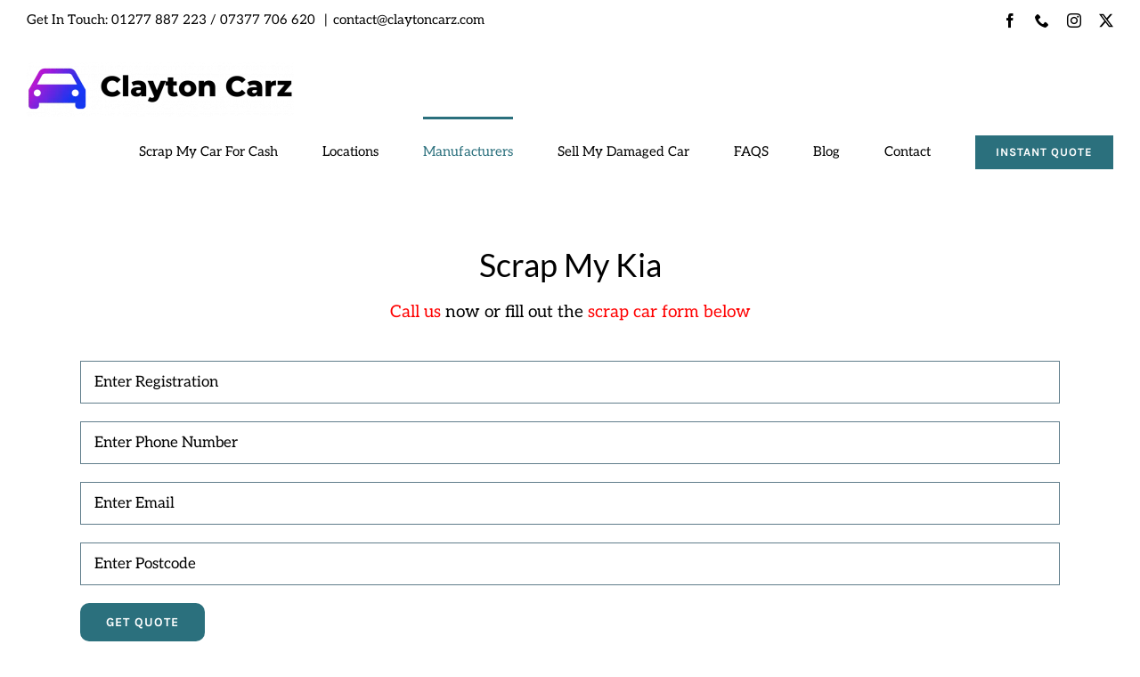

--- FILE ---
content_type: text/html; charset=UTF-8
request_url: https://claytoncarz.com/scrap-my-kia/
body_size: 26827
content:
<!DOCTYPE html>
<html class="avada-html-layout-wide avada-html-header-position-top avada-is-100-percent-template" lang="en-US" prefix="og: http://ogp.me/ns# fb: http://ogp.me/ns/fb#">
<head>
	<meta http-equiv="X-UA-Compatible" content="IE=edge" />
	<meta http-equiv="Content-Type" content="text/html; charset=utf-8"/>
	<meta name="viewport" content="width=device-width, initial-scale=1" />
	<meta name='robots' content='index, follow, max-image-preview:large, max-snippet:-1, max-video-preview:-1' />
	<style>img:is([sizes="auto" i], [sizes^="auto," i]) { contain-intrinsic-size: 3000px 1500px }</style>
	
	<!-- This site is optimized with the Yoast SEO plugin v26.2 - https://yoast.com/wordpress/plugins/seo/ -->
	<title>Scrap My Kia | Kia Damaged Car Buyer - Clayton Car</title>
	<meta name="description" content="Scrap my Kia. We collect all models of Kia for the best prices. Fill out an online form for an instant scrap car price." />
	<link rel="canonical" href="https://claytoncarz.com/scrap-my-kia/" />
	<meta property="og:locale" content="en_US" />
	<meta property="og:type" content="article" />
	<meta property="og:title" content="Scrap My Kia | Kia Damaged Car Buyer - Clayton Car" />
	<meta property="og:description" content="Scrap my Kia. We collect all models of Kia for the best prices. Fill out an online form for an instant scrap car price." />
	<meta property="og:url" content="https://claytoncarz.com/scrap-my-kia/" />
	<meta property="og:site_name" content="Clayton Carz" />
	<meta property="article:publisher" content="https://www.facebook.com/claytoncarz/" />
	<meta property="article:modified_time" content="2024-03-24T10:24:33+00:00" />
	<meta name="twitter:card" content="summary_large_image" />
	<meta name="twitter:site" content="@CarzClayton" />
	<meta name="twitter:label1" content="Est. reading time" />
	<meta name="twitter:data1" content="13 minutes" />
	<script type="application/ld+json" class="yoast-schema-graph">{"@context":"https://schema.org","@graph":[{"@type":"WebPage","@id":"https://claytoncarz.com/scrap-my-kia/","url":"https://claytoncarz.com/scrap-my-kia/","name":"Scrap My Kia | Kia Damaged Car Buyer - Clayton Car","isPartOf":{"@id":"https://claytoncarz.com/#website"},"datePublished":"2022-11-23T15:36:09+00:00","dateModified":"2024-03-24T10:24:33+00:00","description":"Scrap my Kia. We collect all models of Kia for the best prices. Fill out an online form for an instant scrap car price.","breadcrumb":{"@id":"https://claytoncarz.com/scrap-my-kia/#breadcrumb"},"inLanguage":"en-US","potentialAction":[{"@type":"ReadAction","target":["https://claytoncarz.com/scrap-my-kia/"]}]},{"@type":"BreadcrumbList","@id":"https://claytoncarz.com/scrap-my-kia/#breadcrumb","itemListElement":[{"@type":"ListItem","position":1,"name":"Home","item":"https://claytoncarz.com/"},{"@type":"ListItem","position":2,"name":"Scrap My Kia"}]},{"@type":"WebSite","@id":"https://claytoncarz.com/#website","url":"https://claytoncarz.com/","name":"Clayton Carz","description":"","publisher":{"@id":"https://claytoncarz.com/#organization"},"potentialAction":[{"@type":"SearchAction","target":{"@type":"EntryPoint","urlTemplate":"https://claytoncarz.com/?s={search_term_string}"},"query-input":{"@type":"PropertyValueSpecification","valueRequired":true,"valueName":"search_term_string"}}],"inLanguage":"en-US"},{"@type":"Organization","@id":"https://claytoncarz.com/#organization","name":"Clayton Carz","url":"https://claytoncarz.com/","logo":{"@type":"ImageObject","inLanguage":"en-US","@id":"https://claytoncarz.com/#/schema/logo/image/","url":"https://claytoncarz.com/wp-content/uploads/2022/07/logo.png","contentUrl":"https://claytoncarz.com/wp-content/uploads/2022/07/logo.png","width":745,"height":151,"caption":"Clayton Carz"},"image":{"@id":"https://claytoncarz.com/#/schema/logo/image/"},"sameAs":["https://www.facebook.com/claytoncarz/","https://x.com/CarzClayton","https://www.instagram.com/claytoncarz/"]}]}</script>
	<!-- / Yoast SEO plugin. -->


<link rel='dns-prefetch' href='//challenges.cloudflare.com' />
<link rel="alternate" type="application/rss+xml" title="Clayton Carz &raquo; Feed" href="https://claytoncarz.com/feed/" />
<link rel="alternate" type="application/rss+xml" title="Clayton Carz &raquo; Comments Feed" href="https://claytoncarz.com/comments/feed/" />
					<link rel="shortcut icon" href="https://claytoncarz.com/wp-content/uploads/2021/01/scrap-yard.jpg" type="image/x-icon" />
		
					<!-- Apple Touch Icon -->
			<link rel="apple-touch-icon" sizes="180x180" href="https://claytoncarz.com/wp-content/uploads/2021/01/scrap-yard.jpg">
		
					<!-- Android Icon -->
			<link rel="icon" sizes="192x192" href="https://claytoncarz.com/wp-content/uploads/2021/01/scrap-yard.jpg">
		
					<!-- MS Edge Icon -->
			<meta name="msapplication-TileImage" content="https://claytoncarz.com/wp-content/uploads/2021/01/scrap-yard.jpg">
									<meta name="description" content="Scrap My Kia 
Call us now or fill out the scrap car form below       
Scrap A Kia Easily 
When you decide I need to scrap my Kia, you can rely on us to not mess you around. We like to make scrapping your"/>
				
		<meta property="og:locale" content="en_US"/>
		<meta property="og:type" content="article"/>
		<meta property="og:site_name" content="Clayton Carz"/>
		<meta property="og:title" content="Scrap My Kia | Kia Damaged Car Buyer - Clayton Car"/>
				<meta property="og:description" content="Scrap My Kia 
Call us now or fill out the scrap car form below       
Scrap A Kia Easily 
When you decide I need to scrap my Kia, you can rely on us to not mess you around. We like to make scrapping your"/>
				<meta property="og:url" content="https://claytoncarz.com/scrap-my-kia/"/>
													<meta property="article:modified_time" content="2024-03-24T10:24:33+00:00"/>
											<meta property="og:image" content="https://claytoncarz.com/wp-content/uploads/2020/12/actual-logo-300x61.png"/>
		<meta property="og:image:width" content="300"/>
		<meta property="og:image:height" content="61"/>
		<meta property="og:image:type" content="image/png"/>
				<script type="text/javascript">
/* <![CDATA[ */
window._wpemojiSettings = {"baseUrl":"https:\/\/s.w.org\/images\/core\/emoji\/16.0.1\/72x72\/","ext":".png","svgUrl":"https:\/\/s.w.org\/images\/core\/emoji\/16.0.1\/svg\/","svgExt":".svg","source":{"concatemoji":"https:\/\/claytoncarz.com\/wp-includes\/js\/wp-emoji-release.min.js?ver=6.8.3"}};
/*! This file is auto-generated */
!function(s,n){var o,i,e;function c(e){try{var t={supportTests:e,timestamp:(new Date).valueOf()};sessionStorage.setItem(o,JSON.stringify(t))}catch(e){}}function p(e,t,n){e.clearRect(0,0,e.canvas.width,e.canvas.height),e.fillText(t,0,0);var t=new Uint32Array(e.getImageData(0,0,e.canvas.width,e.canvas.height).data),a=(e.clearRect(0,0,e.canvas.width,e.canvas.height),e.fillText(n,0,0),new Uint32Array(e.getImageData(0,0,e.canvas.width,e.canvas.height).data));return t.every(function(e,t){return e===a[t]})}function u(e,t){e.clearRect(0,0,e.canvas.width,e.canvas.height),e.fillText(t,0,0);for(var n=e.getImageData(16,16,1,1),a=0;a<n.data.length;a++)if(0!==n.data[a])return!1;return!0}function f(e,t,n,a){switch(t){case"flag":return n(e,"\ud83c\udff3\ufe0f\u200d\u26a7\ufe0f","\ud83c\udff3\ufe0f\u200b\u26a7\ufe0f")?!1:!n(e,"\ud83c\udde8\ud83c\uddf6","\ud83c\udde8\u200b\ud83c\uddf6")&&!n(e,"\ud83c\udff4\udb40\udc67\udb40\udc62\udb40\udc65\udb40\udc6e\udb40\udc67\udb40\udc7f","\ud83c\udff4\u200b\udb40\udc67\u200b\udb40\udc62\u200b\udb40\udc65\u200b\udb40\udc6e\u200b\udb40\udc67\u200b\udb40\udc7f");case"emoji":return!a(e,"\ud83e\udedf")}return!1}function g(e,t,n,a){var r="undefined"!=typeof WorkerGlobalScope&&self instanceof WorkerGlobalScope?new OffscreenCanvas(300,150):s.createElement("canvas"),o=r.getContext("2d",{willReadFrequently:!0}),i=(o.textBaseline="top",o.font="600 32px Arial",{});return e.forEach(function(e){i[e]=t(o,e,n,a)}),i}function t(e){var t=s.createElement("script");t.src=e,t.defer=!0,s.head.appendChild(t)}"undefined"!=typeof Promise&&(o="wpEmojiSettingsSupports",i=["flag","emoji"],n.supports={everything:!0,everythingExceptFlag:!0},e=new Promise(function(e){s.addEventListener("DOMContentLoaded",e,{once:!0})}),new Promise(function(t){var n=function(){try{var e=JSON.parse(sessionStorage.getItem(o));if("object"==typeof e&&"number"==typeof e.timestamp&&(new Date).valueOf()<e.timestamp+604800&&"object"==typeof e.supportTests)return e.supportTests}catch(e){}return null}();if(!n){if("undefined"!=typeof Worker&&"undefined"!=typeof OffscreenCanvas&&"undefined"!=typeof URL&&URL.createObjectURL&&"undefined"!=typeof Blob)try{var e="postMessage("+g.toString()+"("+[JSON.stringify(i),f.toString(),p.toString(),u.toString()].join(",")+"));",a=new Blob([e],{type:"text/javascript"}),r=new Worker(URL.createObjectURL(a),{name:"wpTestEmojiSupports"});return void(r.onmessage=function(e){c(n=e.data),r.terminate(),t(n)})}catch(e){}c(n=g(i,f,p,u))}t(n)}).then(function(e){for(var t in e)n.supports[t]=e[t],n.supports.everything=n.supports.everything&&n.supports[t],"flag"!==t&&(n.supports.everythingExceptFlag=n.supports.everythingExceptFlag&&n.supports[t]);n.supports.everythingExceptFlag=n.supports.everythingExceptFlag&&!n.supports.flag,n.DOMReady=!1,n.readyCallback=function(){n.DOMReady=!0}}).then(function(){return e}).then(function(){var e;n.supports.everything||(n.readyCallback(),(e=n.source||{}).concatemoji?t(e.concatemoji):e.wpemoji&&e.twemoji&&(t(e.twemoji),t(e.wpemoji)))}))}((window,document),window._wpemojiSettings);
/* ]]> */
</script>

<style id='wp-emoji-styles-inline-css' type='text/css'>

	img.wp-smiley, img.emoji {
		display: inline !important;
		border: none !important;
		box-shadow: none !important;
		height: 1em !important;
		width: 1em !important;
		margin: 0 0.07em !important;
		vertical-align: -0.1em !important;
		background: none !important;
		padding: 0 !important;
	}
</style>
<link rel='stylesheet' id='fusion-dynamic-css-css' href='https://claytoncarz.com/wp-content/uploads/fusion-styles/aa89367ae6f2ed8be3b9983c7b433f64.min.css?ver=3.11.13' type='text/css' media='all' />
<script type="text/javascript" src="https://claytoncarz.com/wp-includes/js/jquery/jquery.min.js?ver=3.7.1" id="jquery-core-js"></script>
<script type="text/javascript" src="https://claytoncarz.com/wp-includes/js/jquery/jquery-migrate.min.js?ver=3.4.1" id="jquery-migrate-js"></script>
<link rel="https://api.w.org/" href="https://claytoncarz.com/wp-json/" /><link rel="alternate" title="JSON" type="application/json" href="https://claytoncarz.com/wp-json/wp/v2/pages/5699" /><link rel="EditURI" type="application/rsd+xml" title="RSD" href="https://claytoncarz.com/xmlrpc.php?rsd" />
<meta name="generator" content="WordPress 6.8.3" />
<link rel='shortlink' href='https://claytoncarz.com/?p=5699' />
<link rel="alternate" title="oEmbed (JSON)" type="application/json+oembed" href="https://claytoncarz.com/wp-json/oembed/1.0/embed?url=https%3A%2F%2Fclaytoncarz.com%2Fscrap-my-kia%2F" />
<link rel="alternate" title="oEmbed (XML)" type="text/xml+oembed" href="https://claytoncarz.com/wp-json/oembed/1.0/embed?url=https%3A%2F%2Fclaytoncarz.com%2Fscrap-my-kia%2F&#038;format=xml" />
<!-- Global site tag (gtag.js) - Google Analytics -->
<script async src="https://www.googletagmanager.com/gtag/js?id=G-G6PD9E06RE"></script>
<script>
  window.dataLayer = window.dataLayer || [];
  function gtag(){dataLayer.push(arguments);}
  gtag('js', new Date());

  gtag('config', 'G-G6PD9E06RE');
</script>

<!-- Google Tag Manager -->
<script>(function(w,d,s,l,i){w[l]=w[l]||[];w[l].push({'gtm.start':
new Date().getTime(),event:'gtm.js'});var f=d.getElementsByTagName(s)[0],
j=d.createElement(s),dl=l!='dataLayer'?'&l='+l:'';j.async=true;j.src=
'https://www.googletagmanager.com/gtm.js?id='+i+dl;f.parentNode.insertBefore(j,f);
})(window,document,'script','dataLayer','GTM-PM98LDQ');</script>
<!-- End Google Tag Manager --><style type="text/css" id="css-fb-visibility">@media screen and (max-width: 640px){.fusion-no-small-visibility{display:none !important;}body .sm-text-align-center{text-align:center !important;}body .sm-text-align-left{text-align:left !important;}body .sm-text-align-right{text-align:right !important;}body .sm-flex-align-center{justify-content:center !important;}body .sm-flex-align-flex-start{justify-content:flex-start !important;}body .sm-flex-align-flex-end{justify-content:flex-end !important;}body .sm-mx-auto{margin-left:auto !important;margin-right:auto !important;}body .sm-ml-auto{margin-left:auto !important;}body .sm-mr-auto{margin-right:auto !important;}body .fusion-absolute-position-small{position:absolute;top:auto;width:100%;}.awb-sticky.awb-sticky-small{ position: sticky; top: var(--awb-sticky-offset,0); }}@media screen and (min-width: 641px) and (max-width: 1024px){.fusion-no-medium-visibility{display:none !important;}body .md-text-align-center{text-align:center !important;}body .md-text-align-left{text-align:left !important;}body .md-text-align-right{text-align:right !important;}body .md-flex-align-center{justify-content:center !important;}body .md-flex-align-flex-start{justify-content:flex-start !important;}body .md-flex-align-flex-end{justify-content:flex-end !important;}body .md-mx-auto{margin-left:auto !important;margin-right:auto !important;}body .md-ml-auto{margin-left:auto !important;}body .md-mr-auto{margin-right:auto !important;}body .fusion-absolute-position-medium{position:absolute;top:auto;width:100%;}.awb-sticky.awb-sticky-medium{ position: sticky; top: var(--awb-sticky-offset,0); }}@media screen and (min-width: 1025px){.fusion-no-large-visibility{display:none !important;}body .lg-text-align-center{text-align:center !important;}body .lg-text-align-left{text-align:left !important;}body .lg-text-align-right{text-align:right !important;}body .lg-flex-align-center{justify-content:center !important;}body .lg-flex-align-flex-start{justify-content:flex-start !important;}body .lg-flex-align-flex-end{justify-content:flex-end !important;}body .lg-mx-auto{margin-left:auto !important;margin-right:auto !important;}body .lg-ml-auto{margin-left:auto !important;}body .lg-mr-auto{margin-right:auto !important;}body .fusion-absolute-position-large{position:absolute;top:auto;width:100%;}.awb-sticky.awb-sticky-large{ position: sticky; top: var(--awb-sticky-offset,0); }}</style><style type="text/css">.recentcomments a{display:inline !important;padding:0 !important;margin:0 !important;}</style>		<style type="text/css" id="wp-custom-css">
			#button
{
 border-radius: 10px;
}
		</style>
				<script type="text/javascript">
			var doc = document.documentElement;
			doc.setAttribute( 'data-useragent', navigator.userAgent );
		</script>
		
	<!-- Google Tag Manager -->
<script>(function(w,d,s,l,i){w[l]=w[l]||[];w[l].push({'gtm.start':
new Date().getTime(),event:'gtm.js'});var f=d.getElementsByTagName(s)[0],
j=d.createElement(s),dl=l!='dataLayer'?'&l='+l:'';j.async=true;j.src=
'https://www.googletagmanager.com/gtm.js?id='+i+dl;f.parentNode.insertBefore(j,f);
})(window,document,'script','dataLayer','GTM-PM98LDQ');</script>
<!-- End Google Tag Manager --></head>

<body class="wp-singular page-template page-template-100-width page-template-100-width-php page page-id-5699 wp-theme-Avada fusion-image-hovers fusion-pagination-sizing fusion-button_type-flat fusion-button_span-no fusion-button_gradient-linear avada-image-rollover-circle-yes avada-image-rollover-no fusion-body ltr fusion-sticky-header no-tablet-sticky-header no-mobile-sticky-header no-mobile-slidingbar no-mobile-totop avada-has-rev-slider-styles fusion-disable-outline fusion-sub-menu-fade mobile-logo-pos-left layout-wide-mode avada-has-boxed-modal-shadow- layout-scroll-offset-full avada-has-zero-margin-offset-top fusion-top-header menu-text-align-center mobile-menu-design-flyout fusion-show-pagination-text fusion-header-layout-v3 avada-responsive avada-footer-fx-none avada-menu-highlight-style-bar fusion-search-form-classic fusion-main-menu-search-overlay fusion-avatar-square avada-dropdown-styles avada-blog-layout-grid avada-blog-archive-layout-grid avada-header-shadow-no avada-menu-icon-position-left avada-has-megamenu-shadow avada-has-mainmenu-dropdown-divider avada-has-header-100-width avada-has-megamenu-item-divider avada-has-breadcrumb-mobile-hidden avada-has-pagetitlebar-retina-bg-image avada-has-titlebar-hide avada-has-pagination-width_height avada-flyout-menu-direction-fade avada-ec-views-v1" data-awb-post-id="5699">
	<!-- Google Tag Manager (noscript) -->
<noscript><iframe src="https://www.googletagmanager.com/ns.html?id=GTM-PM98LDQ"
height="0" width="0" style="display:none;visibility:hidden"></iframe></noscript>
<!-- End Google Tag Manager (noscript) -->	<a class="skip-link screen-reader-text" href="#content">Skip to content</a>

	<div id="boxed-wrapper">
		
		<div id="wrapper" class="fusion-wrapper">
			<div id="home" style="position:relative;top:-1px;"></div>
							
					
			<header class="fusion-header-wrapper">
				<div class="fusion-header-v3 fusion-logo-alignment fusion-logo-left fusion-sticky-menu- fusion-sticky-logo- fusion-mobile-logo-1  fusion-mobile-menu-design-flyout fusion-header-has-flyout-menu">
					
<div class="fusion-secondary-header">
	<div class="fusion-row">
					<div class="fusion-alignleft">
				<div class="fusion-contact-info"><span class="fusion-contact-info-phone-number">Get In Touch:<a href="tel:01277 887 223 "> 01277 887 223 </a>/<a href="tel:07377 706 620 "> 07377 706 620 </a> </span><span class="fusion-header-separator">|</span><span class="fusion-contact-info-email-address"><a href="mailto:&#99;on&#116;ac&#116;&#64;&#99;&#108;ay&#116;&#111;&#110;c&#97;&#114;&#122;&#46;c&#111;&#109;">&#99;on&#116;ac&#116;&#64;&#99;&#108;ay&#116;&#111;&#110;c&#97;&#114;&#122;&#46;c&#111;&#109;</a></span></div>			</div>
							<div class="fusion-alignright">
				<div class="fusion-social-links-header"><div class="fusion-social-networks"><div class="fusion-social-networks-wrapper"><a  class="fusion-social-network-icon fusion-tooltip fusion-facebook awb-icon-facebook" style title="Facebook" href="https://www.facebook.com/claytoncarz/" target="_blank" rel="noreferrer"><span class="screen-reader-text">Facebook</span></a><a  class="fusion-social-network-icon fusion-tooltip fusion-phone awb-icon-phone" style title="Phone" href="tel:01277 887 223 " target="_self" rel="noopener noreferrer"><span class="screen-reader-text">Phone</span></a><a  class="fusion-social-network-icon fusion-tooltip fusion-instagram awb-icon-instagram" style title="Instagram" href="https://www.instagram.com/claytoncarz/" target="_blank" rel="noopener noreferrer"><span class="screen-reader-text">Instagram</span></a><a  class="fusion-social-network-icon fusion-tooltip fusion-twitter awb-icon-twitter" style title="X" href="https://twitter.com/CarzClayton" target="_blank" rel="noopener noreferrer"><span class="screen-reader-text">X</span></a></div></div></div>			</div>
			</div>
</div>
<div class="fusion-header-sticky-height"></div>
<div class="fusion-header">
	<div class="fusion-row">
					<div class="fusion-header-has-flyout-menu-content">
					<div class="fusion-logo" data-margin-top="10px" data-margin-bottom="0px" data-margin-left="0px" data-margin-right="0px">
			<a class="fusion-logo-link"  href="https://claytoncarz.com/" >

						<!-- standard logo -->
			<img src="https://claytoncarz.com/wp-content/uploads/2020/12/actual-logo-300x61.png" srcset="https://claytoncarz.com/wp-content/uploads/2020/12/actual-logo-300x61.png 1x, https://claytoncarz.com/wp-content/uploads/2020/12/actual-logo.png 2x" width="300" height="61" style="max-height:61px;height:auto;" alt="Clayton Carz Logo" data-retina_logo_url="https://claytoncarz.com/wp-content/uploads/2020/12/actual-logo.png" class="fusion-standard-logo" />

											<!-- mobile logo -->
				<img src="https://claytoncarz.com/wp-content/uploads/2020/12/actual-logo-300x61.png" srcset="https://claytoncarz.com/wp-content/uploads/2020/12/actual-logo-300x61.png 1x, https://claytoncarz.com/wp-content/uploads/2020/12/actual-logo-300x61.png 2x" width="300" height="61" style="max-height:61px;height:auto;" alt="Clayton Carz Logo" data-retina_logo_url="https://claytoncarz.com/wp-content/uploads/2020/12/actual-logo-300x61.png" class="fusion-mobile-logo" />
			
					</a>
		</div>		<nav class="fusion-main-menu" aria-label="Main Menu"><div class="fusion-overlay-search">		<form role="search" class="searchform fusion-search-form  fusion-search-form-classic" method="get" action="https://claytoncarz.com/">
			<div class="fusion-search-form-content">

				
				<div class="fusion-search-field search-field">
					<label><span class="screen-reader-text">Search for:</span>
													<input type="search" value="" name="s" class="s" placeholder="Search..." required aria-required="true" aria-label="Search..."/>
											</label>
				</div>
				<div class="fusion-search-button search-button">
					<input type="submit" class="fusion-search-submit searchsubmit" aria-label="Search" value="&#xf002;" />
									</div>

				
			</div>


			
		</form>
		<div class="fusion-search-spacer"></div><a href="#" role="button" aria-label="Close Search" class="fusion-close-search"></a></div><ul id="menu-menu" class="fusion-menu"><li  id="menu-item-4394"  class="menu-item menu-item-type-post_type menu-item-object-page menu-item-has-children menu-item-4394 fusion-dropdown-menu"  data-item-id="4394"><a  href="https://claytoncarz.com/scrap-my-car-for-cash-near-me/" class="fusion-bar-highlight"><span class="menu-text">Scrap My Car For Cash</span></a><ul class="sub-menu"><li  id="menu-item-6592"  class="menu-item menu-item-type-post_type menu-item-object-page menu-item-6592 fusion-dropdown-submenu" ><a  href="https://claytoncarz.com/scrap-my-van/" class="fusion-bar-highlight"><span>Scrap My Van</span></a></li><li  id="menu-item-4653"  class="menu-item menu-item-type-post_type menu-item-object-page menu-item-4653 fusion-dropdown-submenu" ><a  href="https://claytoncarz.com/scrap-car-collection-near-me/" class="fusion-bar-highlight"><span>Scrap Car Collection</span></a></li></ul></li><li  id="menu-item-3213"  class="menu-item menu-item-type-post_type menu-item-object-page menu-item-has-children menu-item-3213 fusion-dropdown-menu"  data-item-id="3213"><a  href="https://claytoncarz.com/locations/" class="fusion-bar-highlight"><span class="menu-text">Locations</span></a><ul class="sub-menu"><li  id="menu-item-3224"  class="menu-item menu-item-type-post_type menu-item-object-page menu-item-has-children menu-item-3224 fusion-dropdown-submenu" ><a  href="https://claytoncarz.com/scrap-my-car-london/" class="fusion-bar-highlight"><span>London</span></a><ul class="sub-menu"><li  id="menu-item-4902"  class="menu-item menu-item-type-post_type menu-item-object-page menu-item-4902" ><a  href="https://claytoncarz.com/scrap-my-car-camden/" class="fusion-bar-highlight"><span>Camden</span></a></li><li  id="menu-item-4904"  class="menu-item menu-item-type-post_type menu-item-object-page menu-item-4904" ><a  href="https://claytoncarz.com/scrap-my-car-enfield/" class="fusion-bar-highlight"><span>Enfield</span></a></li><li  id="menu-item-4905"  class="menu-item menu-item-type-post_type menu-item-object-page menu-item-4905" ><a  href="https://claytoncarz.com/scrap-my-car-hackney/" class="fusion-bar-highlight"><span>Hackney</span></a></li><li  id="menu-item-4906"  class="menu-item menu-item-type-post_type menu-item-object-page menu-item-4906" ><a  href="https://claytoncarz.com/scrap-my-car-hammersmith/" class="fusion-bar-highlight"><span>Hammersmith</span></a></li><li  id="menu-item-4907"  class="menu-item menu-item-type-post_type menu-item-object-page menu-item-4907" ><a  href="https://claytoncarz.com/scrap-my-car-haringey/" class="fusion-bar-highlight"><span>Haringey</span></a></li><li  id="menu-item-4908"  class="menu-item menu-item-type-post_type menu-item-object-page menu-item-4908" ><a  href="https://claytoncarz.com/scrap-my-car-harrow/" class="fusion-bar-highlight"><span>Harrow</span></a></li><li  id="menu-item-4909"  class="menu-item menu-item-type-post_type menu-item-object-page menu-item-4909" ><a  href="https://claytoncarz.com/scrap-my-car-havering/" class="fusion-bar-highlight"><span>Havering</span></a></li><li  id="menu-item-4910"  class="menu-item menu-item-type-post_type menu-item-object-page menu-item-4910" ><a  href="https://claytoncarz.com/scrap-my-car-tottenham/" class="fusion-bar-highlight"><span>Tottenham</span></a></li><li  id="menu-item-4911"  class="menu-item menu-item-type-post_type menu-item-object-page menu-item-4911" ><a  href="https://claytoncarz.com/scrap-my-car-tower-hamlets/" class="fusion-bar-highlight"><span>Tower Hamlets</span></a></li><li  id="menu-item-4915"  class="menu-item menu-item-type-post_type menu-item-object-page menu-item-4915" ><a  href="https://claytoncarz.com/scrap-my-car-lewisham/" class="fusion-bar-highlight"><span>Lewisham</span></a></li><li  id="menu-item-4920"  class="menu-item menu-item-type-post_type menu-item-object-page menu-item-4920" ><a  href="https://claytoncarz.com/scrap-my-car-wandsworth/" class="fusion-bar-highlight"><span>Wandsworth</span></a></li><li  id="menu-item-4922"  class="menu-item menu-item-type-post_type menu-item-object-page menu-item-4922" ><a  href="https://claytoncarz.com/scrap-my-car-hornchurch/" class="fusion-bar-highlight"><span>Hornchurch</span></a></li><li  id="menu-item-4921"  class="menu-item menu-item-type-post_type menu-item-object-page menu-item-4921" ><a  href="https://claytoncarz.com/scrap-my-car-lambeth/" class="fusion-bar-highlight"><span>Lambeth</span></a></li><li  id="menu-item-4923"  class="menu-item menu-item-type-post_type menu-item-object-page menu-item-4923" ><a  href="https://claytoncarz.com/scrap-my-car-romford/" class="fusion-bar-highlight"><span>Romford</span></a></li><li  id="menu-item-4925"  class="menu-item menu-item-type-post_type menu-item-object-page menu-item-4925" ><a  href="https://claytoncarz.com/scrap-my-car-barking/" class="fusion-bar-highlight"><span>Barking</span></a></li><li  id="menu-item-4926"  class="menu-item menu-item-type-post_type menu-item-object-page menu-item-4926" ><a  href="https://claytoncarz.com/scrap-my-car-ilford/" class="fusion-bar-highlight"><span>Ilford</span></a></li><li  id="menu-item-6251"  class="menu-item menu-item-type-post_type menu-item-object-page menu-item-6251" ><a  href="https://claytoncarz.com/scrap-my-car-isle-of-dogs/" class="fusion-bar-highlight"><span>Isle of Dogs</span></a></li><li  id="menu-item-5043"  class="menu-item menu-item-type-post_type menu-item-object-page menu-item-5043" ><a  href="https://claytoncarz.com/scrap-my-car-brent/" class="fusion-bar-highlight"><span>Brent</span></a></li><li  id="menu-item-4924"  class="menu-item menu-item-type-post_type menu-item-object-page menu-item-4924" ><a  href="https://claytoncarz.com/scrap-my-car-dagenham/" class="fusion-bar-highlight"><span>Dagenham</span></a></li><li  id="menu-item-5046"  class="menu-item menu-item-type-post_type menu-item-object-page menu-item-5046" ><a  href="https://claytoncarz.com/scrap-my-car-rainham/" class="fusion-bar-highlight"><span>Rainham</span></a></li><li  id="menu-item-6255"  class="menu-item menu-item-type-post_type menu-item-object-page menu-item-6255" ><a  href="https://claytoncarz.com/scrap-my-car-east-ham/" class="fusion-bar-highlight"><span>East Ham</span></a></li><li  id="menu-item-5042"  class="menu-item menu-item-type-post_type menu-item-object-page menu-item-5042" ><a  href="https://claytoncarz.com/scrap-my-car-westminster/" class="fusion-bar-highlight"><span>Westminster</span></a></li><li  id="menu-item-5044"  class="menu-item menu-item-type-post_type menu-item-object-page menu-item-5044" ><a  href="https://claytoncarz.com/scrap-my-car-barnet/" class="fusion-bar-highlight"><span>Barnet</span></a></li><li  id="menu-item-5048"  class="menu-item menu-item-type-post_type menu-item-object-page menu-item-5048" ><a  href="https://claytoncarz.com/scrap-my-car-waltham-forest/" class="fusion-bar-highlight"><span>Waltham Forest</span></a></li><li  id="menu-item-5047"  class="menu-item menu-item-type-post_type menu-item-object-page menu-item-5047" ><a  href="https://claytoncarz.com/scrap-my-car-bromley/" class="fusion-bar-highlight"><span>Bromley</span></a></li><li  id="menu-item-5045"  class="menu-item menu-item-type-post_type menu-item-object-page menu-item-5045" ><a  href="https://claytoncarz.com/scrap-my-car-upminster/" class="fusion-bar-highlight"><span>Upminster</span></a></li><li  id="menu-item-5005"  class="menu-item menu-item-type-post_type menu-item-object-page menu-item-5005" ><a  href="https://claytoncarz.com/scrap-my-car-greenwich/" class="fusion-bar-highlight"><span>Greenwich</span></a></li><li  id="menu-item-5006"  class="menu-item menu-item-type-post_type menu-item-object-page menu-item-5006" ><a  href="https://claytoncarz.com/scrap-my-car-north-london/" class="fusion-bar-highlight"><span>North London</span></a></li><li  id="menu-item-6250"  class="menu-item menu-item-type-post_type menu-item-object-page menu-item-6250" ><a  href="https://claytoncarz.com/scrap-my-car-stratford/" class="fusion-bar-highlight"><span>Stratford</span></a></li></ul></li><li  id="menu-item-3222"  class="menu-item menu-item-type-post_type menu-item-object-page menu-item-has-children menu-item-3222 fusion-dropdown-submenu" ><a  href="https://claytoncarz.com/scrap-my-car-essex/" class="fusion-bar-highlight"><span>Essex</span></a><ul class="sub-menu"><li  id="menu-item-5089"  class="menu-item menu-item-type-post_type menu-item-object-page menu-item-home menu-item-5089" ><a  href="https://claytoncarz.com/" class="fusion-bar-highlight"><span>Brentwood</span></a></li><li  id="menu-item-5090"  class="menu-item menu-item-type-post_type menu-item-object-page menu-item-5090" ><a  href="https://claytoncarz.com/scrap-my-car-chelmsford/" class="fusion-bar-highlight"><span>Chelmsford</span></a></li><li  id="menu-item-6249"  class="menu-item menu-item-type-post_type menu-item-object-page menu-item-6249" ><a  href="https://claytoncarz.com/scrap-my-car-tilbury/" class="fusion-bar-highlight"><span>Tilbury</span></a></li><li  id="menu-item-5092"  class="menu-item menu-item-type-post_type menu-item-object-page menu-item-5092" ><a  href="https://claytoncarz.com/scrap-my-car-harlow/" class="fusion-bar-highlight"><span>Harlow</span></a></li><li  id="menu-item-5091"  class="menu-item menu-item-type-post_type menu-item-object-page menu-item-5091" ><a  href="https://claytoncarz.com/scrap-my-car-basildon/" class="fusion-bar-highlight"><span>Basildon</span></a></li><li  id="menu-item-5093"  class="menu-item menu-item-type-post_type menu-item-object-page menu-item-5093" ><a  href="https://claytoncarz.com/scrap-my-car-southend-on-sea/" class="fusion-bar-highlight"><span>Southend-On-Sea</span></a></li><li  id="menu-item-4912"  class="menu-item menu-item-type-post_type menu-item-object-page menu-item-4912" ><a  href="https://claytoncarz.com/scrap-my-car-rochford/" class="fusion-bar-highlight"><span>Rochford</span></a></li><li  id="menu-item-4914"  class="menu-item menu-item-type-post_type menu-item-object-page menu-item-4914" ><a  href="https://claytoncarz.com/scrap-my-car-shoeburyness/" class="fusion-bar-highlight"><span>Shoeburyness</span></a></li><li  id="menu-item-5094"  class="menu-item menu-item-type-post_type menu-item-object-page menu-item-5094" ><a  href="https://claytoncarz.com/scrap-my-car-braintree/" class="fusion-bar-highlight"><span>Braintree</span></a></li><li  id="menu-item-5097"  class="menu-item menu-item-type-post_type menu-item-object-page menu-item-5097" ><a  href="https://claytoncarz.com/scrap-my-car-great-dunmow/" class="fusion-bar-highlight"><span>Great Dunmow</span></a></li><li  id="menu-item-5095"  class="menu-item menu-item-type-post_type menu-item-object-page menu-item-5095" ><a  href="https://claytoncarz.com/scrap-my-car-saffron-walden/" class="fusion-bar-highlight"><span>Saffron Walden</span></a></li><li  id="menu-item-5096"  class="menu-item menu-item-type-post_type menu-item-object-page menu-item-5096" ><a  href="https://claytoncarz.com/scrap-my-car-canvey-island/" class="fusion-bar-highlight"><span>Canvey Island</span></a></li><li  id="menu-item-5098"  class="menu-item menu-item-type-post_type menu-item-object-page menu-item-5098" ><a  href="https://claytoncarz.com/scrap-my-car-leigh-on-sea/" class="fusion-bar-highlight"><span>Leigh On Sea</span></a></li><li  id="menu-item-4928"  class="menu-item menu-item-type-post_type menu-item-object-page menu-item-4928" ><a  href="https://claytoncarz.com/scrap-my-car-basildon/" class="fusion-bar-highlight"><span>Basildon</span></a></li><li  id="menu-item-5107"  class="menu-item menu-item-type-post_type menu-item-object-page menu-item-5107" ><a  href="https://claytoncarz.com/scrap-my-car-loughton/" class="fusion-bar-highlight"><span>Loughton</span></a></li><li  id="menu-item-5106"  class="menu-item menu-item-type-post_type menu-item-object-page menu-item-5106" ><a  href="https://claytoncarz.com/scrap-my-car-epping/" class="fusion-bar-highlight"><span>Epping</span></a></li><li  id="menu-item-4927"  class="menu-item menu-item-type-post_type menu-item-object-page menu-item-4927" ><a  href="https://claytoncarz.com/scrap-my-car-pitsea/" class="fusion-bar-highlight"><span>Pitsea</span></a></li><li  id="menu-item-5100"  class="menu-item menu-item-type-post_type menu-item-object-page menu-item-5100" ><a  href="https://claytoncarz.com/scrap-my-car-waltham-abbey/" class="fusion-bar-highlight"><span>Waltham Abbey</span></a></li><li  id="menu-item-5103"  class="menu-item menu-item-type-post_type menu-item-object-page menu-item-5103" ><a  href="https://claytoncarz.com/scrap-my-car-witham/" class="fusion-bar-highlight"><span>Witham</span></a></li><li  id="menu-item-5105"  class="menu-item menu-item-type-post_type menu-item-object-page menu-item-5105" ><a  href="https://claytoncarz.com/scrap-my-car-chipping-ongar/" class="fusion-bar-highlight"><span>Chipping Ongar</span></a></li><li  id="menu-item-5104"  class="menu-item menu-item-type-post_type menu-item-object-page menu-item-5104" ><a  href="https://claytoncarz.com/scrap-my-car-chigwell/" class="fusion-bar-highlight"><span>Chigwell</span></a></li><li  id="menu-item-4919"  class="menu-item menu-item-type-post_type menu-item-object-page menu-item-4919" ><a  href="https://claytoncarz.com/scrap-my-car-colchester/" class="fusion-bar-highlight"><span>Colchester</span></a></li><li  id="menu-item-5102"  class="menu-item menu-item-type-post_type menu-item-object-page menu-item-5102" ><a  href="https://claytoncarz.com/scrap-my-car-grays/" class="fusion-bar-highlight"><span>Grays</span></a></li><li  id="menu-item-5004"  class="menu-item menu-item-type-post_type menu-item-object-page menu-item-5004" ><a  href="https://claytoncarz.com/scrap-my-car-aveley/" class="fusion-bar-highlight"><span>Aveley</span></a></li><li  id="menu-item-5108"  class="menu-item menu-item-type-post_type menu-item-object-page menu-item-5108" ><a  href="https://claytoncarz.com/scrap-my-car-maldon/" class="fusion-bar-highlight"><span>Maldon</span></a></li><li  id="menu-item-5109"  class="menu-item menu-item-type-post_type menu-item-object-page menu-item-5109" ><a  href="https://claytoncarz.com/scrap-my-car-purfleet/" class="fusion-bar-highlight"><span>Purfleet</span></a></li><li  id="menu-item-5110"  class="menu-item menu-item-type-post_type menu-item-object-page menu-item-5110" ><a  href="https://claytoncarz.com/scrap-my-car-rayleigh/" class="fusion-bar-highlight"><span>Rayleigh</span></a></li><li  id="menu-item-5111"  class="menu-item menu-item-type-post_type menu-item-object-page menu-item-5111" ><a  href="https://claytoncarz.com/scrap-my-car-wickford/" class="fusion-bar-highlight"><span>Wickford</span></a></li><li  id="menu-item-5113"  class="menu-item menu-item-type-post_type menu-item-object-page menu-item-5113" ><a  href="https://claytoncarz.com/scrap-my-car-laindon/" class="fusion-bar-highlight"><span>Laindon</span></a></li><li  id="menu-item-6252"  class="menu-item menu-item-type-post_type menu-item-object-page menu-item-6252" ><a  href="https://claytoncarz.com/scrap-my-car-stanford-le-hope/" class="fusion-bar-highlight"><span>Stanford-le-Hope</span></a></li><li  id="menu-item-5099"  class="menu-item menu-item-type-post_type menu-item-object-page menu-item-5099" ><a  href="https://claytoncarz.com/scrap-my-car-westcliff-on-sea/" class="fusion-bar-highlight"><span>Westcliff-On-Sea</span></a></li><li  id="menu-item-5114"  class="menu-item menu-item-type-post_type menu-item-object-page menu-item-5114" ><a  href="https://claytoncarz.com/scrap-my-car-writtle/" class="fusion-bar-highlight"><span>Writtle</span></a></li><li  id="menu-item-5112"  class="menu-item menu-item-type-post_type menu-item-object-page menu-item-5112" ><a  href="https://claytoncarz.com/scrap-my-car-ingatestone/" class="fusion-bar-highlight"><span>Ingatestone</span></a></li></ul></li><li  id="menu-item-3878"  class="menu-item menu-item-type-post_type menu-item-object-page menu-item-has-children menu-item-3878 fusion-dropdown-submenu" ><a  href="https://claytoncarz.com/scrap-my-car-hertfordshire/" class="fusion-bar-highlight"><span>Hertfordshire</span></a><ul class="sub-menu"><li  id="menu-item-4903"  class="menu-item menu-item-type-post_type menu-item-object-page menu-item-4903" ><a  href="https://claytoncarz.com/scrap-my-car-broxbourne/" class="fusion-bar-highlight"><span>Broxbourne</span></a></li><li  id="menu-item-4913"  class="menu-item menu-item-type-post_type menu-item-object-page menu-item-4913" ><a  href="https://claytoncarz.com/scrap-my-car-ware/" class="fusion-bar-highlight"><span>Ware</span></a></li><li  id="menu-item-4917"  class="menu-item menu-item-type-post_type menu-item-object-page menu-item-4917" ><a  href="https://claytoncarz.com/scrap-my-car-potters-bar/" class="fusion-bar-highlight"><span>Potters Bar</span></a></li><li  id="menu-item-4918"  class="menu-item menu-item-type-post_type menu-item-object-page menu-item-4918" ><a  href="https://claytoncarz.com/scrap-my-car-hoddesdon/" class="fusion-bar-highlight"><span>Hoddesdon</span></a></li><li  id="menu-item-5050"  class="menu-item menu-item-type-post_type menu-item-object-page menu-item-5050" ><a  href="https://claytoncarz.com/scrap-my-car-bishops-stortford/" class="fusion-bar-highlight"><span>Bishop’s Stortford</span></a></li><li  id="menu-item-6253"  class="menu-item menu-item-type-post_type menu-item-object-page menu-item-6253" ><a  href="https://claytoncarz.com/scrap-my-car-hatfield/" class="fusion-bar-highlight"><span>Hatfield</span></a></li><li  id="menu-item-6254"  class="menu-item menu-item-type-post_type menu-item-object-page menu-item-6254" ><a  href="https://claytoncarz.com/scrap-my-car-welwyn-garden-city/" class="fusion-bar-highlight"><span>Welwyn Garden City</span></a></li><li  id="menu-item-5049"  class="menu-item menu-item-type-post_type menu-item-object-page menu-item-5049" ><a  href="https://claytoncarz.com/scrap-my-car-cheshunt/" class="fusion-bar-highlight"><span>Cheshunt</span></a></li></ul></li></ul></li><li  id="menu-item-6256"  class="menu-item menu-item-type-post_type menu-item-object-page current-menu-ancestor current-menu-parent current_page_parent current_page_ancestor menu-item-has-children menu-item-6256 fusion-dropdown-menu"  data-item-id="6256"><a  href="https://claytoncarz.com/manufacturers/" class="fusion-bar-highlight"><span class="menu-text">Manufacturers</span></a><ul class="sub-menu"><li  id="menu-item-6257"  class="menu-item menu-item-type-post_type menu-item-object-page menu-item-6257 fusion-dropdown-submenu" ><a  href="https://claytoncarz.com/scrap-my-alfa-romeo/" class="fusion-bar-highlight"><span>Alfa Romeo</span></a></li><li  id="menu-item-6258"  class="menu-item menu-item-type-post_type menu-item-object-page menu-item-6258 fusion-dropdown-submenu" ><a  href="https://claytoncarz.com/scrap-my-audi/" class="fusion-bar-highlight"><span>Audi</span></a></li><li  id="menu-item-6259"  class="menu-item menu-item-type-post_type menu-item-object-page menu-item-6259 fusion-dropdown-submenu" ><a  href="https://claytoncarz.com/scrap-my-bmw/" class="fusion-bar-highlight"><span>BMW</span></a></li><li  id="menu-item-6260"  class="menu-item menu-item-type-post_type menu-item-object-page menu-item-6260 fusion-dropdown-submenu" ><a  href="https://claytoncarz.com/scrap-my-bentley/" class="fusion-bar-highlight"><span>Bentley</span></a></li><li  id="menu-item-6261"  class="menu-item menu-item-type-post_type menu-item-object-page menu-item-6261 fusion-dropdown-submenu" ><a  href="https://claytoncarz.com/scrap-my-chrysler/" class="fusion-bar-highlight"><span>Chrysler</span></a></li><li  id="menu-item-6262"  class="menu-item menu-item-type-post_type menu-item-object-page menu-item-6262 fusion-dropdown-submenu" ><a  href="https://claytoncarz.com/scrap-my-fiat/" class="fusion-bar-highlight"><span>Fiat</span></a></li><li  id="menu-item-6263"  class="menu-item menu-item-type-post_type menu-item-object-page menu-item-6263 fusion-dropdown-submenu" ><a  href="https://claytoncarz.com/scrap-my-ford/" class="fusion-bar-highlight"><span>Ford</span></a></li><li  id="menu-item-6264"  class="menu-item menu-item-type-post_type menu-item-object-page menu-item-6264 fusion-dropdown-submenu" ><a  href="https://claytoncarz.com/scrap-my-honda/" class="fusion-bar-highlight"><span>Honda</span></a></li><li  id="menu-item-6265"  class="menu-item menu-item-type-post_type menu-item-object-page menu-item-6265 fusion-dropdown-submenu" ><a  href="https://claytoncarz.com/scrap-my-hyundai/" class="fusion-bar-highlight"><span>Hyundai</span></a></li><li  id="menu-item-6266"  class="menu-item menu-item-type-post_type menu-item-object-page menu-item-6266 fusion-dropdown-submenu" ><a  href="https://claytoncarz.com/scrap-my-jaguar/" class="fusion-bar-highlight"><span>Jaguar</span></a></li><li  id="menu-item-6267"  class="menu-item menu-item-type-post_type menu-item-object-page current-menu-item page_item page-item-5699 current_page_item menu-item-6267 fusion-dropdown-submenu" ><a  href="https://claytoncarz.com/scrap-my-kia/" class="fusion-bar-highlight"><span>Kia</span></a></li><li  id="menu-item-6268"  class="menu-item menu-item-type-post_type menu-item-object-page menu-item-6268 fusion-dropdown-submenu" ><a  href="https://claytoncarz.com/scrap-my-mazda/" class="fusion-bar-highlight"><span>Mazda</span></a></li><li  id="menu-item-6269"  class="menu-item menu-item-type-post_type menu-item-object-page menu-item-6269 fusion-dropdown-submenu" ><a  href="https://claytoncarz.com/scrap-my-mercedes/" class="fusion-bar-highlight"><span>Mercedes</span></a></li><li  id="menu-item-6270"  class="menu-item menu-item-type-post_type menu-item-object-page menu-item-6270 fusion-dropdown-submenu" ><a  href="https://claytoncarz.com/scrap-my-mini/" class="fusion-bar-highlight"><span>Mini</span></a></li><li  id="menu-item-6271"  class="menu-item menu-item-type-post_type menu-item-object-page menu-item-6271 fusion-dropdown-submenu" ><a  href="https://claytoncarz.com/scrap-my-mitsubishi/" class="fusion-bar-highlight"><span>Mitsubishi</span></a></li><li  id="menu-item-6272"  class="menu-item menu-item-type-post_type menu-item-object-page menu-item-6272 fusion-dropdown-submenu" ><a  href="https://claytoncarz.com/scrap-my-nissan/" class="fusion-bar-highlight"><span>Nissan</span></a></li><li  id="menu-item-6273"  class="menu-item menu-item-type-post_type menu-item-object-page menu-item-6273 fusion-dropdown-submenu" ><a  href="https://claytoncarz.com/scrap-my-toyota/" class="fusion-bar-highlight"><span>Toyota</span></a></li><li  id="menu-item-6274"  class="menu-item menu-item-type-post_type menu-item-object-page menu-item-6274 fusion-dropdown-submenu" ><a  href="https://claytoncarz.com/scrap-my-volkswagen/" class="fusion-bar-highlight"><span>Volkswagen</span></a></li><li  id="menu-item-6275"  class="menu-item menu-item-type-post_type menu-item-object-page menu-item-6275 fusion-dropdown-submenu" ><a  href="https://claytoncarz.com/scrap-my-volvo/" class="fusion-bar-highlight"><span>Volvo</span></a></li></ul></li><li  id="menu-item-6339"  class="menu-item menu-item-type-post_type menu-item-object-page menu-item-has-children menu-item-6339 fusion-dropdown-menu"  data-item-id="6339"><a  href="https://claytoncarz.com/sell-my-damaged-car/" class="fusion-bar-highlight"><span class="menu-text">Sell My Damaged Car</span></a><ul class="sub-menu"><li  id="menu-item-6617"  class="menu-item menu-item-type-post_type menu-item-object-page menu-item-6617 fusion-dropdown-submenu" ><a  href="https://claytoncarz.com/sell-my-salvage-car/" class="fusion-bar-highlight"><span>Sell My Salvage Car</span></a></li></ul></li><li  id="menu-item-6660"  class="menu-item menu-item-type-post_type menu-item-object-page menu-item-6660"  data-item-id="6660"><a  href="https://claytoncarz.com/faqs/" class="fusion-bar-highlight"><span class="menu-text">FAQS</span></a></li><li  id="menu-item-6659"  class="menu-item menu-item-type-post_type menu-item-object-page menu-item-6659"  data-item-id="6659"><a  href="https://claytoncarz.com/blog/" class="fusion-bar-highlight"><span class="menu-text">Blog</span></a></li><li  id="menu-item-2836"  class="menu-item menu-item-type-post_type menu-item-object-page menu-item-2836"  data-item-id="2836"><a  href="https://claytoncarz.com/contact-us/" class="fusion-bar-highlight"><span class="menu-text">Contact</span></a></li><li  id="menu-item-6655"  class="menu-item menu-item-type-post_type menu-item-object-page menu-item-6655 fusion-menu-item-button"  data-item-id="6655"><a  href="https://claytoncarz.com/scrap-my-car-instant-quote/" class="fusion-bar-highlight"><span class="menu-text fusion-button button-default button-medium">Instant Quote</span></a></li></ul></nav><div class="fusion-flyout-menu-icons fusion-flyout-mobile-menu-icons">
	
	
	
				<a class="fusion-flyout-menu-toggle" aria-hidden="true" aria-label="Toggle Menu" href="#">
			<div class="fusion-toggle-icon-line"></div>
			<div class="fusion-toggle-icon-line"></div>
			<div class="fusion-toggle-icon-line"></div>
		</a>
	</div>


<div class="fusion-flyout-menu-bg"></div>

<nav class="fusion-mobile-nav-holder fusion-flyout-menu fusion-flyout-mobile-menu" aria-label="Main Menu Mobile"></nav>

							</div>
			</div>
</div>
				</div>
				<div class="fusion-clearfix"></div>
			</header>
								
							<div id="sliders-container" class="fusion-slider-visibility">
					</div>
				
					
							
			
						<main id="main" class="clearfix width-100">
				<div class="fusion-row" style="max-width:100%;">
<section id="content" class="full-width">
					<div id="post-5699" class="post-5699 page type-page status-publish hentry">
			<span class="entry-title rich-snippet-hidden">Scrap My Kia</span><span class="vcard rich-snippet-hidden"><span class="fn"><a href="https://claytoncarz.com/author/contactclaytoncarz-com/" title="Posts by contact@claytoncarz.com" rel="author">contact@claytoncarz.com</a></span></span><span class="updated rich-snippet-hidden">2024-03-24T10:24:33+00:00</span>						<div class="post-content">
				<div class="fusion-fullwidth fullwidth-box fusion-builder-row-1 fusion-flex-container nonhundred-percent-fullwidth non-hundred-percent-height-scrolling" style="--awb-border-radius-top-left:0px;--awb-border-radius-top-right:0px;--awb-border-radius-bottom-right:0px;--awb-border-radius-bottom-left:0px;--awb-padding-top:0px;--awb-padding-bottom:0px;--awb-margin-top:0px;--awb-flex-wrap:wrap;" ><div class="fusion-builder-row fusion-row fusion-flex-align-items-flex-start fusion-flex-content-wrap" style="max-width:1144px;margin-left: calc(-4% / 2 );margin-right: calc(-4% / 2 );"><div class="fusion-layout-column fusion_builder_column fusion-builder-column-0 fusion_builder_column_1_1 1_1 fusion-flex-column" style="--awb-bg-size:cover;--awb-width-large:100%;--awb-margin-top-large:0px;--awb-spacing-right-large:1.92%;--awb-margin-bottom-large:0px;--awb-spacing-left-large:1.92%;--awb-width-medium:100%;--awb-order-medium:0;--awb-spacing-right-medium:1.92%;--awb-spacing-left-medium:1.92%;--awb-width-small:100%;--awb-order-small:0;--awb-spacing-right-small:1.92%;--awb-spacing-left-small:1.92%;"><div class="fusion-column-wrapper fusion-column-has-shadow fusion-flex-justify-content-flex-start fusion-content-layout-column"><div class="fusion-title title fusion-title-1 fusion-sep-none fusion-title-center fusion-title-text fusion-title-size-one"><h1 class="fusion-title-heading title-heading-center" style="margin:0;">Scrap My Kia</h1></div><div class="fusion-text fusion-text-1"><p style="text-align: center;"><span style="color: #ff0000;">Call us <span style="color: #000000;">now or fill out the</span> scrap car form below</span></p>
</div>
<div class="wpcf7 no-js" id="wpcf7-f2787-p5699-o1" lang="en-US" dir="ltr" data-wpcf7-id="2787">
<div class="screen-reader-response"><p role="status" aria-live="polite" aria-atomic="true"></p> <ul></ul></div>
<form action="/scrap-my-kia/#wpcf7-f2787-p5699-o1" method="post" class="wpcf7-form init" aria-label="Contact form" novalidate="novalidate" data-status="init">
<fieldset class="hidden-fields-container"><input type="hidden" name="_wpcf7" value="2787" /><input type="hidden" name="_wpcf7_version" value="6.1.2" /><input type="hidden" name="_wpcf7_locale" value="en_US" /><input type="hidden" name="_wpcf7_unit_tag" value="wpcf7-f2787-p5699-o1" /><input type="hidden" name="_wpcf7_container_post" value="5699" /><input type="hidden" name="_wpcf7_posted_data_hash" value="" />
</fieldset>
<div class="wpcf7-turnstile cf-turnstile" data-sitekey="0x4AAAAAAB8vh7EIJTAH3dvX" data-response-field-name="_wpcf7_turnstile_response"></div>

<p><script>
document.addEventListener( 'wpcf7mailsent', function( event ) {
 location = 'https://claytoncarz.com/thank-you/';
}, false );
</script>
</p>
<p><span class="wpcf7-form-control-wrap" data-name="Registration"><input size="40" maxlength="400" class="wpcf7-form-control wpcf7-text wpcf7-validates-as-required" aria-required="true" aria-invalid="false" placeholder="Enter Registration" value="" type="text" name="Registration" /></span>
</p>
<p><span class="wpcf7-form-control-wrap" data-name="PhoneNumber"><input size="40" maxlength="400" class="wpcf7-form-control wpcf7-tel wpcf7-validates-as-required wpcf7-text wpcf7-validates-as-tel" aria-required="true" aria-invalid="false" placeholder="Enter Phone Number" value="" type="tel" name="PhoneNumber" /></span>
</p>
<p><span class="wpcf7-form-control-wrap" data-name="email"><input size="40" maxlength="400" class="wpcf7-form-control wpcf7-text wpcf7-validates-as-required" aria-required="true" aria-invalid="false" placeholder="Enter Email" value="" type="text" name="email" /></span>
</p>
<p><span class="wpcf7-form-control-wrap" data-name="location"><input size="40" maxlength="400" class="wpcf7-form-control wpcf7-text wpcf7-validates-as-required" aria-required="true" aria-invalid="false" placeholder="Enter Postcode" value="" type="text" name="location" /></span>
</p>
<p><input class="wpcf7-form-control wpcf7-submit has-spinner" id="button" type="submit" value="Get Quote" />
</p><div class="fusion-alert alert custom alert-custom fusion-alert-center wpcf7-response-output fusion-alert-capitalize awb-alert-native-link-color alert-dismissable awb-alert-close-boxed" style="--awb-border-size:1px;--awb-border-top-left-radius:0px;--awb-border-top-right-radius:0px;--awb-border-bottom-left-radius:0px;--awb-border-bottom-right-radius:0px;" role="alert"><div class="fusion-alert-content-wrapper"><span class="fusion-alert-content"></span></div><button type="button" class="close toggle-alert" data-dismiss="alert" aria-label="Close">&times;</button></div>
</form>
</div>
</div></div></div></div><div class="fusion-fullwidth fullwidth-box fusion-builder-row-2 fusion-flex-container fusion-parallax-none hundred-percent-fullwidth non-hundred-percent-height-scrolling lazyload" style="--awb-border-radius-top-left:0px;--awb-border-radius-top-right:0px;--awb-border-radius-bottom-right:0px;--awb-border-radius-bottom-left:0px;--awb-padding-bottom:174px;--awb-background-size:cover;--awb-flex-wrap:wrap;" data-bg="https://claytoncarz.com/wp-content/uploads/2020/12/scrap-yard.jpg" ><div class="fusion-builder-row fusion-row fusion-flex-align-items-flex-start fusion-flex-content-wrap" style="width:104% !important;max-width:104% !important;margin-left: calc(-4% / 2 );margin-right: calc(-4% / 2 );"></div></div><div class="fusion-fullwidth fullwidth-box fusion-builder-row-3 fusion-flex-container nonhundred-percent-fullwidth non-hundred-percent-height-scrolling" style="--awb-border-radius-top-left:0px;--awb-border-radius-top-right:0px;--awb-border-radius-bottom-right:0px;--awb-border-radius-bottom-left:0px;--awb-padding-top:37px;--awb-padding-bottom:1px;--awb-flex-wrap:wrap;" ><div class="fusion-builder-row fusion-row fusion-flex-align-items-flex-start fusion-flex-content-wrap" style="max-width:1144px;margin-left: calc(-4% / 2 );margin-right: calc(-4% / 2 );"><div class="fusion-layout-column fusion_builder_column fusion-builder-column-1 fusion_builder_column_1_1 1_1 fusion-flex-column" style="--awb-bg-size:cover;--awb-width-large:100%;--awb-margin-top-large:0px;--awb-spacing-right-large:1.92%;--awb-margin-bottom-large:0px;--awb-spacing-left-large:1.92%;--awb-width-medium:100%;--awb-order-medium:0;--awb-spacing-right-medium:1.92%;--awb-spacing-left-medium:1.92%;--awb-width-small:100%;--awb-order-small:0;--awb-spacing-right-small:1.92%;--awb-spacing-left-small:1.92%;"><div class="fusion-column-wrapper fusion-column-has-shadow fusion-flex-justify-content-flex-start fusion-content-layout-column"><div class="fusion-title title fusion-title-2 fusion-sep-none fusion-title-text fusion-title-size-two"><h2 class="fusion-title-heading title-heading-left" style="margin:0;">Scrap A Kia Easily</h2></div><div class="fusion-text fusion-text-2"><p>When you decide I need to scrap my Kia, you can rely on us to not mess you around. We like to make scrapping your car as quick, simple and easy as possible for you. Call us now to get the best scrap value on your Kia or fill out a contact form and we will get back to you as soon as possible.</p>
<p>Below are some conditions of scrap Kais we see in our Kia salvage yards.</p>
<ul>
<li>Damaged</li>
<li>End Of Life</li>
<li>Abandoned</li>
<li>Unroadworthy</li>
<li>Salvage</li>
<li>Non Runner</li>
<li>Junk Cars</li>
<li>Water Damaged</li>
<li>Mot Failure</li>
</ul>
</div></div></div></div></div><div class="fusion-fullwidth fullwidth-box fusion-builder-row-4 fusion-flex-container nonhundred-percent-fullwidth non-hundred-percent-height-scrolling" style="--awb-border-radius-top-left:0px;--awb-border-radius-top-right:0px;--awb-border-radius-bottom-right:0px;--awb-border-radius-bottom-left:0px;--awb-padding-top:0px;--awb-padding-bottom:38px;--awb-flex-wrap:wrap;" ><div class="fusion-builder-row fusion-row fusion-flex-align-items-flex-start fusion-flex-content-wrap" style="max-width:1144px;margin-left: calc(-4% / 2 );margin-right: calc(-4% / 2 );"><div class="fusion-layout-column fusion_builder_column fusion-builder-column-2 fusion_builder_column_1_1 1_1 fusion-flex-column" style="--awb-bg-size:cover;--awb-width-large:100%;--awb-margin-top-large:0px;--awb-spacing-right-large:1.92%;--awb-margin-bottom-large:0px;--awb-spacing-left-large:1.92%;--awb-width-medium:100%;--awb-order-medium:0;--awb-spacing-right-medium:1.92%;--awb-spacing-left-medium:1.92%;--awb-width-small:100%;--awb-order-small:0;--awb-spacing-right-small:1.92%;--awb-spacing-left-small:1.92%;"><div class="fusion-column-wrapper fusion-column-has-shadow fusion-flex-justify-content-flex-start fusion-content-layout-column"><div class="fusion-title title fusion-title-3 fusion-sep-none fusion-title-center fusion-title-text fusion-title-size-two" style="--awb-font-size:35px;"><h2 class="fusion-title-heading title-heading-center" style="margin:0;font-size:1em;">Kia Car Scrapping &#8211; The 3 Steps</h2></div></div></div></div></div><div class="fusion-fullwidth fullwidth-box fusion-builder-row-5 fusion-flex-container nonhundred-percent-fullwidth non-hundred-percent-height-scrolling" style="--awb-border-radius-top-left:0px;--awb-border-radius-top-right:0px;--awb-border-radius-bottom-right:0px;--awb-border-radius-bottom-left:0px;--awb-padding-top:0px;--awb-padding-bottom:0px;--awb-margin-top:0px;--awb-margin-bottom:0px;--awb-flex-wrap:wrap;" ><div class="fusion-builder-row fusion-row fusion-flex-align-items-flex-start fusion-flex-content-wrap" style="max-width:1144px;margin-left: calc(-4% / 2 );margin-right: calc(-4% / 2 );"><div class="fusion-layout-column fusion_builder_column fusion-builder-column-3 fusion_builder_column_1_3 1_3 fusion-flex-column" style="--awb-bg-size:cover;--awb-width-large:33.333333333333%;--awb-margin-top-large:0px;--awb-spacing-right-large:5.76%;--awb-margin-bottom-large:0px;--awb-spacing-left-large:5.76%;--awb-width-medium:100%;--awb-order-medium:0;--awb-spacing-right-medium:1.92%;--awb-spacing-left-medium:1.92%;--awb-width-small:100%;--awb-order-small:0;--awb-spacing-right-small:1.92%;--awb-spacing-left-small:1.92%;"><div class="fusion-column-wrapper fusion-column-has-shadow fusion-flex-justify-content-flex-start fusion-content-layout-column"><div class="fusion-content-boxes content-boxes columns row fusion-columns-1 fusion-columns-total-1 fusion-content-boxes-1 content-boxes-icon-with-title content-left" style="--awb-body-color:#000000;--awb-title-color:#000000;--awb-hover-accent-color:#65bc7b;--awb-circle-hover-accent-color:#65bc7b;--awb-item-margin-bottom:40px;" data-animationOffset="top-into-view"><div style="--awb-backgroundcolor:rgba(255,255,255,0);" class="fusion-column content-box-column content-box-column content-box-column-1 col-lg-12 col-md-12 col-sm-12 fusion-content-box-hover content-box-column-last content-box-column-last-in-row"><div class="col content-box-wrapper content-wrapper link-area-link-icon icon-hover-animation-fade" data-animationOffset="top-into-view"><div class="heading heading-with-icon icon-left"><div class="icon"><i style="border-color:#333333;border-width:1px;background-color:#000000;box-sizing:content-box;height:42px;width:42px;line-height:42px;border-radius:50%;font-size:21px;" aria-hidden="true" class="fontawesome-icon fa-mobile-alt fas circle-yes"></i></div><h2 class="content-box-heading fusion-responsive-typography-calculated" style="--h2_typography-font-size:18px;--fontSize:18;line-height:1.4;">Step 1: Contact Us</h2></div><div class="fusion-clearfix"></div><div class="content-container">
<p>We provide you with a free scrap car quote.</p>
</div></div></div><div class="fusion-clearfix"></div></div></div></div><div class="fusion-layout-column fusion_builder_column fusion-builder-column-4 fusion_builder_column_1_3 1_3 fusion-flex-column" style="--awb-bg-size:cover;--awb-width-large:33.333333333333%;--awb-margin-top-large:0px;--awb-spacing-right-large:5.76%;--awb-margin-bottom-large:0px;--awb-spacing-left-large:5.76%;--awb-width-medium:100%;--awb-order-medium:0;--awb-spacing-right-medium:1.92%;--awb-spacing-left-medium:1.92%;--awb-width-small:100%;--awb-order-small:0;--awb-spacing-right-small:1.92%;--awb-spacing-left-small:1.92%;"><div class="fusion-column-wrapper fusion-column-has-shadow fusion-flex-justify-content-flex-start fusion-content-layout-column"><div class="fusion-content-boxes content-boxes columns row fusion-columns-1 fusion-columns-total-1 fusion-content-boxes-2 content-boxes-icon-with-title content-left" style="--awb-body-color:#000000;--awb-title-color:#000000;--awb-hover-accent-color:#65bc7b;--awb-circle-hover-accent-color:#65bc7b;--awb-item-margin-bottom:40px;" data-animationOffset="top-into-view"><div style="--awb-backgroundcolor:rgba(255,255,255,0);" class="fusion-column content-box-column content-box-column content-box-column-1 col-lg-12 col-md-12 col-sm-12 fusion-content-box-hover content-box-column-last content-box-column-last-in-row"><div class="col content-box-wrapper content-wrapper link-area-link-icon icon-hover-animation-fade" data-animationOffset="top-into-view"><div class="heading heading-with-icon icon-left"><div class="icon"><i style="border-color:#333333;border-width:1px;background-color:#000000;box-sizing:content-box;height:42px;width:42px;line-height:42px;border-radius:50%;font-size:21px;" aria-hidden="true" class="fontawesome-icon fa-car-side fas circle-yes"></i></div><h2 class="content-box-heading fusion-responsive-typography-calculated" style="--h2_typography-font-size:18px;--fontSize:18;line-height:1.4;">Step 2: Collection </h2></div><div class="fusion-clearfix"></div><div class="content-container">
<p>If your happy with the scrap car value quoted then collection can arranged at a time that suits you.</p>
</div></div></div><div class="fusion-clearfix"></div></div></div></div><div class="fusion-layout-column fusion_builder_column fusion-builder-column-5 fusion_builder_column_1_3 1_3 fusion-flex-column" style="--awb-bg-size:cover;--awb-width-large:33.333333333333%;--awb-margin-top-large:0px;--awb-spacing-right-large:5.76%;--awb-margin-bottom-large:0px;--awb-spacing-left-large:5.76%;--awb-width-medium:100%;--awb-order-medium:0;--awb-spacing-right-medium:1.92%;--awb-spacing-left-medium:1.92%;--awb-width-small:100%;--awb-order-small:0;--awb-spacing-right-small:1.92%;--awb-spacing-left-small:1.92%;"><div class="fusion-column-wrapper fusion-column-has-shadow fusion-flex-justify-content-flex-start fusion-content-layout-column"><div class="fusion-content-boxes content-boxes columns row fusion-columns-1 fusion-columns-total-1 fusion-content-boxes-3 content-boxes-icon-with-title content-left" style="--awb-body-color:#000000;--awb-title-color:#000000;--awb-hover-accent-color:#65bc7b;--awb-circle-hover-accent-color:#65bc7b;--awb-item-margin-bottom:40px;" data-animationOffset="top-into-view"><div style="--awb-backgroundcolor:rgba(255,255,255,0);" class="fusion-column content-box-column content-box-column content-box-column-1 col-lg-12 col-md-12 col-sm-12 fusion-content-box-hover content-box-column-last content-box-column-last-in-row"><div class="col content-box-wrapper content-wrapper link-area-link-icon icon-hover-animation-fade" data-animationOffset="top-into-view"><div class="heading heading-with-icon icon-left"><div class="icon"><i style="border-color:#333333;border-width:1px;background-color:#000000;box-sizing:content-box;height:42px;width:42px;line-height:42px;border-radius:50%;font-size:21px;" aria-hidden="true" class="fontawesome-icon fa-money-bill-alt fas circle-yes"></i></div><h2 class="content-box-heading fusion-responsive-typography-calculated" style="--h2_typography-font-size:18px;--fontSize:18;line-height:1.4;">Step 3: Payment &amp; Paperwork</h2></div><div class="fusion-clearfix"></div><div class="content-container">
<p>We arrive &amp; pay you the agreed amount in cash. Proceed to load the the vehicle and complete paperwork</p>
</div></div></div><div class="fusion-clearfix"></div></div></div></div></div></div><div class="fusion-fullwidth fullwidth-box fusion-builder-row-6 fusion-flex-container nonhundred-percent-fullwidth non-hundred-percent-height-scrolling" style="--awb-border-radius-top-left:0px;--awb-border-radius-top-right:0px;--awb-border-radius-bottom-right:0px;--awb-border-radius-bottom-left:0px;--awb-margin-bottom:25px;--awb-flex-wrap:wrap;" ><div class="fusion-builder-row fusion-row fusion-flex-align-items-flex-start fusion-flex-content-wrap" style="max-width:1144px;margin-left: calc(-4% / 2 );margin-right: calc(-4% / 2 );"><div class="fusion-layout-column fusion_builder_column fusion-builder-column-6 fusion_builder_column_1_1 1_1 fusion-flex-column" style="--awb-bg-size:cover;--awb-width-large:100%;--awb-margin-top-large:0px;--awb-spacing-right-large:1.92%;--awb-margin-bottom-large:0px;--awb-spacing-left-large:1.92%;--awb-width-medium:100%;--awb-order-medium:0;--awb-spacing-right-medium:1.92%;--awb-spacing-left-medium:1.92%;--awb-width-small:100%;--awb-order-small:0;--awb-spacing-right-small:1.92%;--awb-spacing-left-small:1.92%;"><div class="fusion-column-wrapper fusion-column-has-shadow fusion-flex-justify-content-flex-start fusion-content-layout-column"><div class="fusion-title title fusion-title-4 fusion-sep-none fusion-title-text fusion-title-size-two"><h2 class="fusion-title-heading title-heading-left" style="margin:0;">We Want All Models of Kia Vehicles</h2></div><div class="fusion-text fusion-text-3 awb-text-cols fusion-text-columns-2" style="--awb-columns:2;--awb-column-spacing:2em;--awb-column-min-width:100px;"><ul>
<li>Picanto</li>
<li>Rio</li>
<li>Ceed</li>
<li>Sportage</li>
<li>Sorento</li>
<li>Charger</li>
<li>Stinger</li>
</ul>
</div></div></div></div></div><div class="fusion-fullwidth fullwidth-box fusion-builder-row-7 fusion-flex-container nonhundred-percent-fullwidth non-hundred-percent-height-scrolling" style="--awb-border-radius-top-left:0px;--awb-border-radius-top-right:0px;--awb-border-radius-bottom-right:0px;--awb-border-radius-bottom-left:0px;--awb-flex-wrap:wrap;" ><div class="fusion-builder-row fusion-row fusion-flex-align-items-flex-start fusion-flex-content-wrap" style="max-width:1144px;margin-left: calc(-4% / 2 );margin-right: calc(-4% / 2 );"><div class="fusion-layout-column fusion_builder_column fusion-builder-column-7 fusion_builder_column_1_2 1_2 fusion-flex-column" style="--awb-bg-size:cover;--awb-width-large:50%;--awb-margin-top-large:0px;--awb-spacing-right-large:3.84%;--awb-margin-bottom-large:0px;--awb-spacing-left-large:3.84%;--awb-width-medium:100%;--awb-order-medium:0;--awb-spacing-right-medium:1.92%;--awb-spacing-left-medium:1.92%;--awb-width-small:100%;--awb-order-small:0;--awb-spacing-right-small:1.92%;--awb-spacing-left-small:1.92%;"><div class="fusion-column-wrapper fusion-column-has-shadow fusion-flex-justify-content-flex-start fusion-content-layout-column"><div class="fusion-image-element " style="--awb-caption-title-font-family:var(--h2_typography-font-family);--awb-caption-title-font-weight:var(--h2_typography-font-weight);--awb-caption-title-font-style:var(--h2_typography-font-style);--awb-caption-title-size:var(--h2_typography-font-size);--awb-caption-title-transform:var(--h2_typography-text-transform);--awb-caption-title-line-height:var(--h2_typography-line-height);--awb-caption-title-letter-spacing:var(--h2_typography-letter-spacing);"><span class=" fusion-imageframe imageframe-none imageframe-1 hover-type-none"><img fetchpriority="high" decoding="async" width="400" height="600" alt="kia scrap car" title="kia scrap car" src="https://claytoncarz.com/wp-content/uploads/2023/08/kia-scrap-car-scaled.jpg" data-orig-src="https://claytoncarz.com/wp-content/uploads/2023/08/kia-scrap-car-400x600.jpg" class="lazyload img-responsive wp-image-7009" srcset="data:image/svg+xml,%3Csvg%20xmlns%3D%27http%3A%2F%2Fwww.w3.org%2F2000%2Fsvg%27%20width%3D%271707%27%20height%3D%272560%27%20viewBox%3D%270%200%201707%202560%27%3E%3Crect%20width%3D%271707%27%20height%3D%272560%27%20fill-opacity%3D%220%22%2F%3E%3C%2Fsvg%3E" data-srcset="https://claytoncarz.com/wp-content/uploads/2023/08/kia-scrap-car-200x300.jpg 200w, https://claytoncarz.com/wp-content/uploads/2023/08/kia-scrap-car-400x600.jpg 400w, https://claytoncarz.com/wp-content/uploads/2023/08/kia-scrap-car-600x900.jpg 600w, https://claytoncarz.com/wp-content/uploads/2023/08/kia-scrap-car-800x1200.jpg 800w, https://claytoncarz.com/wp-content/uploads/2023/08/kia-scrap-car-1200x1800.jpg 1200w, https://claytoncarz.com/wp-content/uploads/2023/08/kia-scrap-car-scaled.jpg 1707w" data-sizes="auto" data-orig-sizes="(max-width: 1024px) 100vw, (max-width: 640px) 100vw, 600px" /></span></div></div></div><div class="fusion-layout-column fusion_builder_column fusion-builder-column-8 fusion_builder_column_1_2 1_2 fusion-flex-column" style="--awb-bg-size:cover;--awb-width-large:50%;--awb-margin-top-large:0px;--awb-spacing-right-large:3.84%;--awb-margin-bottom-large:0px;--awb-spacing-left-large:3.84%;--awb-width-medium:100%;--awb-order-medium:0;--awb-spacing-right-medium:1.92%;--awb-spacing-left-medium:1.92%;--awb-width-small:100%;--awb-order-small:0;--awb-spacing-right-small:1.92%;--awb-spacing-left-small:1.92%;"><div class="fusion-column-wrapper fusion-column-has-shadow fusion-flex-justify-content-flex-start fusion-content-layout-column"><div class="fusion-image-element " style="--awb-caption-title-font-family:var(--h2_typography-font-family);--awb-caption-title-font-weight:var(--h2_typography-font-weight);--awb-caption-title-font-style:var(--h2_typography-font-style);--awb-caption-title-size:var(--h2_typography-font-size);--awb-caption-title-transform:var(--h2_typography-text-transform);--awb-caption-title-line-height:var(--h2_typography-line-height);--awb-caption-title-letter-spacing:var(--h2_typography-letter-spacing);"><span class=" fusion-imageframe imageframe-none imageframe-2 hover-type-none"><img decoding="async" width="1024" height="768" alt="damaged kia" title="damagedkia" src="https://claytoncarz.com/wp-content/uploads/2024/03/damagedkia.jpg" data-orig-src="https://claytoncarz.com/wp-content/uploads/2024/03/damagedkia-1024x768.jpg" class="lazyload img-responsive wp-image-7292" srcset="data:image/svg+xml,%3Csvg%20xmlns%3D%27http%3A%2F%2Fwww.w3.org%2F2000%2Fsvg%27%20width%3D%272560%27%20height%3D%271919%27%20viewBox%3D%270%200%202560%201919%27%3E%3Crect%20width%3D%272560%27%20height%3D%271919%27%20fill-opacity%3D%220%22%2F%3E%3C%2Fsvg%3E" data-srcset="https://claytoncarz.com/wp-content/uploads/2024/03/damagedkia-200x150.jpg 200w, https://claytoncarz.com/wp-content/uploads/2024/03/damagedkia-400x300.jpg 400w, https://claytoncarz.com/wp-content/uploads/2024/03/damagedkia-600x450.jpg 600w, https://claytoncarz.com/wp-content/uploads/2024/03/damagedkia-800x600.jpg 800w, https://claytoncarz.com/wp-content/uploads/2024/03/damagedkia-1200x900.jpg 1200w" data-sizes="auto" data-orig-sizes="(max-width: 1024px) 100vw, (max-width: 640px) 100vw, 600px" /></span></div></div></div></div></div><div class="fusion-fullwidth fullwidth-box fusion-builder-row-8 fusion-flex-container nonhundred-percent-fullwidth non-hundred-percent-height-scrolling" style="--awb-border-radius-top-left:0px;--awb-border-radius-top-right:0px;--awb-border-radius-bottom-right:0px;--awb-border-radius-bottom-left:0px;--awb-flex-wrap:wrap;" ><div class="fusion-builder-row fusion-row fusion-flex-align-items-flex-start fusion-flex-content-wrap" style="max-width:1144px;margin-left: calc(-4% / 2 );margin-right: calc(-4% / 2 );"><div class="fusion-layout-column fusion_builder_column fusion-builder-column-9 fusion_builder_column_1_1 1_1 fusion-flex-column" style="--awb-bg-size:cover;--awb-width-large:100%;--awb-margin-top-large:0px;--awb-spacing-right-large:1.92%;--awb-margin-bottom-large:0px;--awb-spacing-left-large:1.92%;--awb-width-medium:100%;--awb-order-medium:0;--awb-spacing-right-medium:1.92%;--awb-spacing-left-medium:1.92%;--awb-width-small:100%;--awb-order-small:0;--awb-spacing-right-small:1.92%;--awb-spacing-left-small:1.92%;"><div class="fusion-column-wrapper fusion-column-has-shadow fusion-flex-justify-content-flex-start fusion-content-layout-column"><div class="fusion-title title fusion-title-5 fusion-sep-none fusion-title-text fusion-title-size-one"><h1 class="fusion-title-heading title-heading-left" style="margin:0;"></h1></div></div></div></div></div><div class="fusion-fullwidth fullwidth-box fusion-builder-row-9 fusion-flex-container nonhundred-percent-fullwidth non-hundred-percent-height-scrolling" style="--awb-border-radius-top-left:0px;--awb-border-radius-top-right:0px;--awb-border-radius-bottom-right:0px;--awb-border-radius-bottom-left:0px;--awb-flex-wrap:wrap;" ><div class="fusion-builder-row fusion-row fusion-flex-align-items-flex-start fusion-flex-content-wrap" style="max-width:1144px;margin-left: calc(-4% / 2 );margin-right: calc(-4% / 2 );"><div class="fusion-layout-column fusion_builder_column fusion-builder-column-10 fusion_builder_column_1_1 1_1 fusion-flex-column" style="--awb-bg-size:cover;--awb-width-large:100%;--awb-margin-top-large:0px;--awb-spacing-right-large:1.92%;--awb-margin-bottom-large:0px;--awb-spacing-left-large:1.92%;--awb-width-medium:100%;--awb-order-medium:0;--awb-spacing-right-medium:1.92%;--awb-spacing-left-medium:1.92%;--awb-width-small:100%;--awb-order-small:0;--awb-spacing-right-small:1.92%;--awb-spacing-left-small:1.92%;"><div class="fusion-column-wrapper fusion-column-has-shadow fusion-flex-justify-content-flex-start fusion-content-layout-column"><div class="fusion-title title fusion-title-6 fusion-sep-none fusion-title-text fusion-title-size-two"><h2 class="fusion-title-heading title-heading-left" style="margin:0;">Why Choose Clayton Carz?</h2></div><div class="fusion-text fusion-text-4"><ul>
<li>Top Prices Paid</li>
<li>Free Collection</li>
<li>Professional Service</li>
<li>Experienced Scrap Car Collection</li>
<li>Cash Paid For Scrap Cars</li>
<li>Hassle Free Process</li>
</ul>
</div><div class="fusion-title title fusion-title-7 fusion-sep-none fusion-title-text fusion-title-size-two"><h2 class="fusion-title-heading title-heading-left" style="margin:0;">Reasons To Scrap A Kia</h2></div><div class="fusion-text fusion-text-5"><p>Many reasons can lead to scrapping a Kia car. Personal circumstances, maintenance, and the overall cost of running the vehicle are among them. <span style="background-color: rgba(255, 255, 255, 0); color: var(--body_typography-color); font-family: var(--body_typography-font-family); font-size: var(--body_typography-font-size); font-style: var(--body_typography-font-style,normal); font-weight: var(--body_typography-font-weight); letter-spacing: var(--body_typography-letter-spacing);">Scrapping your car for cash can be a worthwhile option if your car has been damaged in an accident or if the repairs are too expensive.</span></p>
<p>If you&#8217;re simply not using your Kia to its potential, you may want to scrap it. If you scrap your Kia with us, you will receive some cash and a hassle-free way of getting rid of it. </p>
<p><span style="background-color: rgba(255, 255, 255, 0); color: var(--body_typography-color); font-family: var(--body_typography-font-family); font-size: var(--body_typography-font-size); font-style: var(--body_typography-font-style,normal); font-weight: var(--body_typography-font-weight); letter-spacing: var(--body_typography-letter-spacing);">Clayton Carz can scrap your Kia for whatever reason you choose, providing you with an instant quote by contacting us either through email, phone or contact form. </span></p>
</div><div class="fusion-title title fusion-title-8 fusion-sep-none fusion-title-text fusion-title-size-two"><h2 class="fusion-title-heading title-heading-left" style="margin:0;">What Is The Scrap Value Of My Kia?</h2></div><div class="fusion-text fusion-text-6"><p>Different makes and models of scrap cars are valued differently by scrap yards and scrap dealers. The price of all cars cannot be determined definitively.</p>
<p>In order to estimate the price of your scrap car, a <a href="https://claytoncarz.com/scrap-car-yards-near-me/" target="_blank" rel="noopener noreferrer">scrap yard</a> considers the following factors.</p>
<p><span style="background-color: rgba(255, 255, 255, 0); color: var(--body_typography-color); font-family: var(--body_typography-font-family); font-size: var(--body_typography-font-size); font-style: var(--body_typography-font-style,normal); font-weight: var(--body_typography-font-weight); letter-spacing: var(--body_typography-letter-spacing);">Age of the car (Newer cars are eligible for higher prices as they are worth more in the car market) , </span><span style="background-color: rgba(255, 255, 255, 0); color: var(--body_typography-color); font-family: var(--body_typography-font-family); font-size: var(--body_typography-font-size); font-style: var(--body_typography-font-style,normal); font-weight: var(--body_typography-font-weight); letter-spacing: var(--body_typography-letter-spacing);">Condition of the car, </span><span style="background-color: rgba(255, 255, 255, 0); color: var(--body_typography-color); font-family: var(--body_typography-font-family); font-size: var(--body_typography-font-size); font-style: var(--body_typography-font-style,normal); font-weight: var(--body_typography-font-weight); letter-spacing: var(--body_typography-letter-spacing);">Car Complete (Engine, Gearbox, Wheels, Interior etc.), </span><span style="background-color: rgba(255, 255, 255, 0); color: var(--body_typography-color); font-family: var(--body_typography-font-family); font-size: var(--body_typography-font-size); font-style: var(--body_typography-font-style,normal); font-weight: var(--body_typography-font-weight); letter-spacing: var(--body_typography-letter-spacing);">Alloy wheels and </span><span style="background-color: rgba(255, 255, 255, 0); color: var(--body_typography-color); font-family: var(--body_typography-font-family); font-size: var(--body_typography-font-size); font-style: var(--body_typography-font-style,normal); font-weight: var(--body_typography-font-weight); letter-spacing: var(--body_typography-letter-spacing);">Weight of the car (Heavier cars are worth more in scrap as they have more metal on them than lighter cars)</span></p>
</div><div class="fusion-title title fusion-title-9 fusion-sep-none fusion-title-text fusion-title-size-two"><h2 class="fusion-title-heading title-heading-left" style="margin:0;">At The Time Of Collection, Must I Be Present?</h2></div><div class="fusion-text fusion-text-7"><p>Someone must be with the car for collection, but it doesn&#8217;t have to be the registered owner or keeper. In the event that you cannot attend, we ask that the person collecting the payment has a form of photo identification to show our driver. Alternatively, if the V5C document is not available, your nominee will need to show a utility bill addressed to them.</p>
</div></div></div></div></div>
							</div>
												</div>
	</section>
						
					</div>  <!-- fusion-row -->
				</main>  <!-- #main -->
				
				
								
					
		<div class="fusion-footer">
					
	<footer class="fusion-footer-widget-area fusion-widget-area">
		<div class="fusion-row">
			<div class="fusion-columns fusion-columns-4 fusion-widget-area">
				
																									<div class="fusion-column col-lg-3 col-md-3 col-sm-3">
							<section id="contact_info-widget-2" class="fusion-footer-widget-column widget contact_info" style="border-style: solid;border-color:transparent;border-width:0px;"><h4 class="widget-title">Contact Info</h4>
		<div class="contact-info-container">
							<p class="address">Brentwood, Essex</p>
			
							<p class="phone">Phone: <a href="tel:01277 887 223">01277 887 223</a></p>
			
							<p class="mobile">Mobile: <a href="tel:07377 706 620">07377 706 620</a></p>
			
			
												<p class="email">Email: <a href="mailto:c&#111;&#110;ta&#99;t&#64;cl&#97;y&#116;&#111;ncar&#122;.&#99;o&#109;">contact@claytoncarz.com</a></p>
							
							<p class="web">Web: <a href="https://claytoncarz.com/">
											https://claytoncarz.com/									</a></p>
					</div>
		<div style="clear:both;"></div></section>																					</div>
																										<div class="fusion-column col-lg-3 col-md-3 col-sm-3">
							<section id="text-4" class="fusion-footer-widget-column widget widget_text" style="border-style: solid;border-color:transparent;border-width:0px;"><h4 class="widget-title">Useful Information</h4>			<div class="textwidget"><ul>
<li><a href="https://claytoncarz.com/reviews/">Reviews </a></li>
<li><a href="https://claytoncarz.com/why-choose-us/">Why Choose Us</a></li>
<li><strong><a href="https://claytoncarz.com/about/">About Us</a></strong></li>
<li><strong><a href="https://claytoncarz.com/contact-us/">Contact Us</a></strong></li>
<li><a href="https://claytoncarz.com/sitemap/">Sitemap</a></li>
<li><a href="https://claytoncarz.com/scrap-car-recycling/">Scrap Car Recycling</a></li>
<li><a href="https://claytoncarz.com/scrap-car-pick-up/">Scrap Car Pick-Up</a></li>
<li><a href="https://claytoncarz.com/we-buy-any-car-for-scrap/">We Buy Any Car For Scrap</a></li>
<li><a href="https://claytoncarz.com/scrap-car-recovery/">Scrap Car Recovery</a></li>
<li><a href="https://claytoncarz.com/scrap-prices-for-cars/">Scrap Prices For Cars</a></li>
<li><a href="https://claytoncarz.com/scrap-car-yards-near-me/">Scrap Car Yards Near Me</a></li>
<li><a href="https://claytoncarz.com/abandoned-and-nuisance-vehicle-removal/">Abandoned &amp; Nuisance Vehicle Removal</a></li>
</ul>
</div>
		<div style="clear:both;"></div></section>																					</div>
																										<div class="fusion-column col-lg-3 col-md-3 col-sm-3">
							<section id="text-2" class="fusion-footer-widget-column widget widget_text" style="border-style: solid;border-color:transparent;border-width:0px;"><h4 class="widget-title">Opening Hours</h4>			<div class="textwidget"><p>Monday to Saturday:</p>
<p>7:00am to 6:00pm</p>
<p>Sunday:</p>
<p>8:00am to 5:00pm</p>
</div>
		<div style="clear:both;"></div></section>																					</div>
																										<div class="fusion-column fusion-column-last col-lg-3 col-md-3 col-sm-3">
							<section id="text-3" class="fusion-footer-widget-column widget widget_text" style="border-style: solid;border-color:transparent;border-width:0px;"><h4 class="widget-title">Who Are We?</h4>			<div class="textwidget"><p>Here at Clayton Carz, We specialise in the collection, removal &amp; disposal of scrap vehicles. Our collection service runs throughout London, Essex &amp; parts of Hertfordshire</p>
<p>&nbsp;</p>
<p>&nbsp;</p>
</div>
		<div style="clear:both;"></div></section>																					</div>
																											
				<div class="fusion-clearfix"></div>
			</div> <!-- fusion-columns -->
		</div> <!-- fusion-row -->
	</footer> <!-- fusion-footer-widget-area -->

	
	<footer id="footer" class="fusion-footer-copyright-area">
		<div class="fusion-row">
			<div class="fusion-copyright-content">

				<div class="fusion-copyright-notice">
		<div>
		© Copyright 2025 | All Rights Reserved	</div>
</div>
<div class="fusion-social-links-footer">
	<div class="fusion-social-networks"><div class="fusion-social-networks-wrapper"><a  class="fusion-social-network-icon fusion-tooltip fusion-facebook awb-icon-facebook" style data-placement="top" data-title="Facebook" data-toggle="tooltip" title="Facebook" href="https://www.facebook.com/claytoncarz/" target="_blank" rel="noreferrer"><span class="screen-reader-text">Facebook</span></a><a  class="fusion-social-network-icon fusion-tooltip fusion-phone awb-icon-phone" style data-placement="top" data-title="Phone" data-toggle="tooltip" title="Phone" href="tel:01277 887 223 " target="_self" rel="noopener noreferrer"><span class="screen-reader-text">Phone</span></a><a  class="fusion-social-network-icon fusion-tooltip fusion-instagram awb-icon-instagram" style data-placement="top" data-title="Instagram" data-toggle="tooltip" title="Instagram" href="https://www.instagram.com/claytoncarz/" target="_blank" rel="noopener noreferrer"><span class="screen-reader-text">Instagram</span></a><a  class="fusion-social-network-icon fusion-tooltip fusion-twitter awb-icon-twitter" style data-placement="top" data-title="X" data-toggle="tooltip" title="X" href="https://twitter.com/CarzClayton" target="_blank" rel="noopener noreferrer"><span class="screen-reader-text">X</span></a></div></div></div>

			</div> <!-- fusion-fusion-copyright-content -->
		</div> <!-- fusion-row -->
	</footer> <!-- #footer -->
		</div> <!-- fusion-footer -->

		
																</div> <!-- wrapper -->
		</div> <!-- #boxed-wrapper -->
				<a class="fusion-one-page-text-link fusion-page-load-link" tabindex="-1" href="#" aria-hidden="true">Page load link</a>

		<div class="avada-footer-scripts">
			<script type="text/javascript">var fusionNavIsCollapsed=function(e){var t,n;window.innerWidth<=e.getAttribute("data-breakpoint")?(e.classList.add("collapse-enabled"),e.classList.remove("awb-menu_desktop"),e.classList.contains("expanded")||window.dispatchEvent(new CustomEvent("fusion-mobile-menu-collapsed",{detail:{nav:e}})),(n=e.querySelectorAll(".menu-item-has-children.expanded")).length&&n.forEach(function(e){e.querySelector(".awb-menu__open-nav-submenu_mobile").setAttribute("aria-expanded","false")})):(null!==e.querySelector(".menu-item-has-children.expanded .awb-menu__open-nav-submenu_click")&&e.querySelector(".menu-item-has-children.expanded .awb-menu__open-nav-submenu_click").click(),e.classList.remove("collapse-enabled"),e.classList.add("awb-menu_desktop"),null!==e.querySelector(".awb-menu__main-ul")&&e.querySelector(".awb-menu__main-ul").removeAttribute("style")),e.classList.add("no-wrapper-transition"),clearTimeout(t),t=setTimeout(()=>{e.classList.remove("no-wrapper-transition")},400),e.classList.remove("loading")},fusionRunNavIsCollapsed=function(){var e,t=document.querySelectorAll(".awb-menu");for(e=0;e<t.length;e++)fusionNavIsCollapsed(t[e])};function avadaGetScrollBarWidth(){var e,t,n,l=document.createElement("p");return l.style.width="100%",l.style.height="200px",(e=document.createElement("div")).style.position="absolute",e.style.top="0px",e.style.left="0px",e.style.visibility="hidden",e.style.width="200px",e.style.height="150px",e.style.overflow="hidden",e.appendChild(l),document.body.appendChild(e),t=l.offsetWidth,e.style.overflow="scroll",t==(n=l.offsetWidth)&&(n=e.clientWidth),document.body.removeChild(e),jQuery("html").hasClass("awb-scroll")&&10<t-n?10:t-n}fusionRunNavIsCollapsed(),window.addEventListener("fusion-resize-horizontal",fusionRunNavIsCollapsed);</script><script type="speculationrules">
{"prefetch":[{"source":"document","where":{"and":[{"href_matches":"\/*"},{"not":{"href_matches":["\/wp-*.php","\/wp-admin\/*","\/wp-content\/uploads\/*","\/wp-content\/*","\/wp-content\/plugins\/*","\/wp-content\/themes\/Avada\/*","\/*\\?(.+)"]}},{"not":{"selector_matches":"a[rel~=\"nofollow\"]"}},{"not":{"selector_matches":".no-prefetch, .no-prefetch a"}}]},"eagerness":"conservative"}]}
</script>
<style id='global-styles-inline-css' type='text/css'>
:root{--wp--preset--aspect-ratio--square: 1;--wp--preset--aspect-ratio--4-3: 4/3;--wp--preset--aspect-ratio--3-4: 3/4;--wp--preset--aspect-ratio--3-2: 3/2;--wp--preset--aspect-ratio--2-3: 2/3;--wp--preset--aspect-ratio--16-9: 16/9;--wp--preset--aspect-ratio--9-16: 9/16;--wp--preset--color--black: #000000;--wp--preset--color--cyan-bluish-gray: #abb8c3;--wp--preset--color--white: #ffffff;--wp--preset--color--pale-pink: #f78da7;--wp--preset--color--vivid-red: #cf2e2e;--wp--preset--color--luminous-vivid-orange: #ff6900;--wp--preset--color--luminous-vivid-amber: #fcb900;--wp--preset--color--light-green-cyan: #7bdcb5;--wp--preset--color--vivid-green-cyan: #00d084;--wp--preset--color--pale-cyan-blue: #8ed1fc;--wp--preset--color--vivid-cyan-blue: #0693e3;--wp--preset--color--vivid-purple: #9b51e0;--wp--preset--color--awb-color-1: rgba(255,255,255,1);--wp--preset--color--awb-color-2: rgba(246,246,246,1);--wp--preset--color--awb-color-3: rgba(235,234,234,1);--wp--preset--color--awb-color-4: rgba(224,222,222,1);--wp--preset--color--awb-color-5: rgba(116,116,116,1);--wp--preset--color--awb-color-6: rgba(43,112,125,1);--wp--preset--color--awb-color-7: rgba(51,51,51,1);--wp--preset--color--awb-color-8: rgba(0,0,0,1);--wp--preset--color--awb-color-custom-10: rgba(101,188,123,1);--wp--preset--color--awb-color-custom-11: rgba(235,234,234,0.8);--wp--preset--color--awb-color-custom-12: rgba(47,131,147,1);--wp--preset--color--awb-color-custom-13: rgba(226,226,226,1);--wp--preset--color--awb-color-custom-14: rgba(33,41,52,1);--wp--preset--color--awb-color-custom-15: rgba(191,191,191,1);--wp--preset--gradient--vivid-cyan-blue-to-vivid-purple: linear-gradient(135deg,rgba(6,147,227,1) 0%,rgb(155,81,224) 100%);--wp--preset--gradient--light-green-cyan-to-vivid-green-cyan: linear-gradient(135deg,rgb(122,220,180) 0%,rgb(0,208,130) 100%);--wp--preset--gradient--luminous-vivid-amber-to-luminous-vivid-orange: linear-gradient(135deg,rgba(252,185,0,1) 0%,rgba(255,105,0,1) 100%);--wp--preset--gradient--luminous-vivid-orange-to-vivid-red: linear-gradient(135deg,rgba(255,105,0,1) 0%,rgb(207,46,46) 100%);--wp--preset--gradient--very-light-gray-to-cyan-bluish-gray: linear-gradient(135deg,rgb(238,238,238) 0%,rgb(169,184,195) 100%);--wp--preset--gradient--cool-to-warm-spectrum: linear-gradient(135deg,rgb(74,234,220) 0%,rgb(151,120,209) 20%,rgb(207,42,186) 40%,rgb(238,44,130) 60%,rgb(251,105,98) 80%,rgb(254,248,76) 100%);--wp--preset--gradient--blush-light-purple: linear-gradient(135deg,rgb(255,206,236) 0%,rgb(152,150,240) 100%);--wp--preset--gradient--blush-bordeaux: linear-gradient(135deg,rgb(254,205,165) 0%,rgb(254,45,45) 50%,rgb(107,0,62) 100%);--wp--preset--gradient--luminous-dusk: linear-gradient(135deg,rgb(255,203,112) 0%,rgb(199,81,192) 50%,rgb(65,88,208) 100%);--wp--preset--gradient--pale-ocean: linear-gradient(135deg,rgb(255,245,203) 0%,rgb(182,227,212) 50%,rgb(51,167,181) 100%);--wp--preset--gradient--electric-grass: linear-gradient(135deg,rgb(202,248,128) 0%,rgb(113,206,126) 100%);--wp--preset--gradient--midnight: linear-gradient(135deg,rgb(2,3,129) 0%,rgb(40,116,252) 100%);--wp--preset--font-size--small: 14.25px;--wp--preset--font-size--medium: 20px;--wp--preset--font-size--large: 28.5px;--wp--preset--font-size--x-large: 42px;--wp--preset--font-size--normal: 19px;--wp--preset--font-size--xlarge: 38px;--wp--preset--font-size--huge: 57px;--wp--preset--spacing--20: 0.44rem;--wp--preset--spacing--30: 0.67rem;--wp--preset--spacing--40: 1rem;--wp--preset--spacing--50: 1.5rem;--wp--preset--spacing--60: 2.25rem;--wp--preset--spacing--70: 3.38rem;--wp--preset--spacing--80: 5.06rem;--wp--preset--shadow--natural: 6px 6px 9px rgba(0, 0, 0, 0.2);--wp--preset--shadow--deep: 12px 12px 50px rgba(0, 0, 0, 0.4);--wp--preset--shadow--sharp: 6px 6px 0px rgba(0, 0, 0, 0.2);--wp--preset--shadow--outlined: 6px 6px 0px -3px rgba(255, 255, 255, 1), 6px 6px rgba(0, 0, 0, 1);--wp--preset--shadow--crisp: 6px 6px 0px rgba(0, 0, 0, 1);}:where(.is-layout-flex){gap: 0.5em;}:where(.is-layout-grid){gap: 0.5em;}body .is-layout-flex{display: flex;}.is-layout-flex{flex-wrap: wrap;align-items: center;}.is-layout-flex > :is(*, div){margin: 0;}body .is-layout-grid{display: grid;}.is-layout-grid > :is(*, div){margin: 0;}:where(.wp-block-columns.is-layout-flex){gap: 2em;}:where(.wp-block-columns.is-layout-grid){gap: 2em;}:where(.wp-block-post-template.is-layout-flex){gap: 1.25em;}:where(.wp-block-post-template.is-layout-grid){gap: 1.25em;}.has-black-color{color: var(--wp--preset--color--black) !important;}.has-cyan-bluish-gray-color{color: var(--wp--preset--color--cyan-bluish-gray) !important;}.has-white-color{color: var(--wp--preset--color--white) !important;}.has-pale-pink-color{color: var(--wp--preset--color--pale-pink) !important;}.has-vivid-red-color{color: var(--wp--preset--color--vivid-red) !important;}.has-luminous-vivid-orange-color{color: var(--wp--preset--color--luminous-vivid-orange) !important;}.has-luminous-vivid-amber-color{color: var(--wp--preset--color--luminous-vivid-amber) !important;}.has-light-green-cyan-color{color: var(--wp--preset--color--light-green-cyan) !important;}.has-vivid-green-cyan-color{color: var(--wp--preset--color--vivid-green-cyan) !important;}.has-pale-cyan-blue-color{color: var(--wp--preset--color--pale-cyan-blue) !important;}.has-vivid-cyan-blue-color{color: var(--wp--preset--color--vivid-cyan-blue) !important;}.has-vivid-purple-color{color: var(--wp--preset--color--vivid-purple) !important;}.has-black-background-color{background-color: var(--wp--preset--color--black) !important;}.has-cyan-bluish-gray-background-color{background-color: var(--wp--preset--color--cyan-bluish-gray) !important;}.has-white-background-color{background-color: var(--wp--preset--color--white) !important;}.has-pale-pink-background-color{background-color: var(--wp--preset--color--pale-pink) !important;}.has-vivid-red-background-color{background-color: var(--wp--preset--color--vivid-red) !important;}.has-luminous-vivid-orange-background-color{background-color: var(--wp--preset--color--luminous-vivid-orange) !important;}.has-luminous-vivid-amber-background-color{background-color: var(--wp--preset--color--luminous-vivid-amber) !important;}.has-light-green-cyan-background-color{background-color: var(--wp--preset--color--light-green-cyan) !important;}.has-vivid-green-cyan-background-color{background-color: var(--wp--preset--color--vivid-green-cyan) !important;}.has-pale-cyan-blue-background-color{background-color: var(--wp--preset--color--pale-cyan-blue) !important;}.has-vivid-cyan-blue-background-color{background-color: var(--wp--preset--color--vivid-cyan-blue) !important;}.has-vivid-purple-background-color{background-color: var(--wp--preset--color--vivid-purple) !important;}.has-black-border-color{border-color: var(--wp--preset--color--black) !important;}.has-cyan-bluish-gray-border-color{border-color: var(--wp--preset--color--cyan-bluish-gray) !important;}.has-white-border-color{border-color: var(--wp--preset--color--white) !important;}.has-pale-pink-border-color{border-color: var(--wp--preset--color--pale-pink) !important;}.has-vivid-red-border-color{border-color: var(--wp--preset--color--vivid-red) !important;}.has-luminous-vivid-orange-border-color{border-color: var(--wp--preset--color--luminous-vivid-orange) !important;}.has-luminous-vivid-amber-border-color{border-color: var(--wp--preset--color--luminous-vivid-amber) !important;}.has-light-green-cyan-border-color{border-color: var(--wp--preset--color--light-green-cyan) !important;}.has-vivid-green-cyan-border-color{border-color: var(--wp--preset--color--vivid-green-cyan) !important;}.has-pale-cyan-blue-border-color{border-color: var(--wp--preset--color--pale-cyan-blue) !important;}.has-vivid-cyan-blue-border-color{border-color: var(--wp--preset--color--vivid-cyan-blue) !important;}.has-vivid-purple-border-color{border-color: var(--wp--preset--color--vivid-purple) !important;}.has-vivid-cyan-blue-to-vivid-purple-gradient-background{background: var(--wp--preset--gradient--vivid-cyan-blue-to-vivid-purple) !important;}.has-light-green-cyan-to-vivid-green-cyan-gradient-background{background: var(--wp--preset--gradient--light-green-cyan-to-vivid-green-cyan) !important;}.has-luminous-vivid-amber-to-luminous-vivid-orange-gradient-background{background: var(--wp--preset--gradient--luminous-vivid-amber-to-luminous-vivid-orange) !important;}.has-luminous-vivid-orange-to-vivid-red-gradient-background{background: var(--wp--preset--gradient--luminous-vivid-orange-to-vivid-red) !important;}.has-very-light-gray-to-cyan-bluish-gray-gradient-background{background: var(--wp--preset--gradient--very-light-gray-to-cyan-bluish-gray) !important;}.has-cool-to-warm-spectrum-gradient-background{background: var(--wp--preset--gradient--cool-to-warm-spectrum) !important;}.has-blush-light-purple-gradient-background{background: var(--wp--preset--gradient--blush-light-purple) !important;}.has-blush-bordeaux-gradient-background{background: var(--wp--preset--gradient--blush-bordeaux) !important;}.has-luminous-dusk-gradient-background{background: var(--wp--preset--gradient--luminous-dusk) !important;}.has-pale-ocean-gradient-background{background: var(--wp--preset--gradient--pale-ocean) !important;}.has-electric-grass-gradient-background{background: var(--wp--preset--gradient--electric-grass) !important;}.has-midnight-gradient-background{background: var(--wp--preset--gradient--midnight) !important;}.has-small-font-size{font-size: var(--wp--preset--font-size--small) !important;}.has-medium-font-size{font-size: var(--wp--preset--font-size--medium) !important;}.has-large-font-size{font-size: var(--wp--preset--font-size--large) !important;}.has-x-large-font-size{font-size: var(--wp--preset--font-size--x-large) !important;}
:where(.wp-block-post-template.is-layout-flex){gap: 1.25em;}:where(.wp-block-post-template.is-layout-grid){gap: 1.25em;}
:where(.wp-block-columns.is-layout-flex){gap: 2em;}:where(.wp-block-columns.is-layout-grid){gap: 2em;}
:root :where(.wp-block-pullquote){font-size: 1.5em;line-height: 1.6;}
</style>
<link rel='stylesheet' id='wp-block-library-css' href='https://claytoncarz.com/wp-includes/css/dist/block-library/style.min.css?ver=6.8.3' type='text/css' media='all' />
<style id='wp-block-library-theme-inline-css' type='text/css'>
.wp-block-audio :where(figcaption){color:#555;font-size:13px;text-align:center}.is-dark-theme .wp-block-audio :where(figcaption){color:#ffffffa6}.wp-block-audio{margin:0 0 1em}.wp-block-code{border:1px solid #ccc;border-radius:4px;font-family:Menlo,Consolas,monaco,monospace;padding:.8em 1em}.wp-block-embed :where(figcaption){color:#555;font-size:13px;text-align:center}.is-dark-theme .wp-block-embed :where(figcaption){color:#ffffffa6}.wp-block-embed{margin:0 0 1em}.blocks-gallery-caption{color:#555;font-size:13px;text-align:center}.is-dark-theme .blocks-gallery-caption{color:#ffffffa6}:root :where(.wp-block-image figcaption){color:#555;font-size:13px;text-align:center}.is-dark-theme :root :where(.wp-block-image figcaption){color:#ffffffa6}.wp-block-image{margin:0 0 1em}.wp-block-pullquote{border-bottom:4px solid;border-top:4px solid;color:currentColor;margin-bottom:1.75em}.wp-block-pullquote cite,.wp-block-pullquote footer,.wp-block-pullquote__citation{color:currentColor;font-size:.8125em;font-style:normal;text-transform:uppercase}.wp-block-quote{border-left:.25em solid;margin:0 0 1.75em;padding-left:1em}.wp-block-quote cite,.wp-block-quote footer{color:currentColor;font-size:.8125em;font-style:normal;position:relative}.wp-block-quote:where(.has-text-align-right){border-left:none;border-right:.25em solid;padding-left:0;padding-right:1em}.wp-block-quote:where(.has-text-align-center){border:none;padding-left:0}.wp-block-quote.is-large,.wp-block-quote.is-style-large,.wp-block-quote:where(.is-style-plain){border:none}.wp-block-search .wp-block-search__label{font-weight:700}.wp-block-search__button{border:1px solid #ccc;padding:.375em .625em}:where(.wp-block-group.has-background){padding:1.25em 2.375em}.wp-block-separator.has-css-opacity{opacity:.4}.wp-block-separator{border:none;border-bottom:2px solid;margin-left:auto;margin-right:auto}.wp-block-separator.has-alpha-channel-opacity{opacity:1}.wp-block-separator:not(.is-style-wide):not(.is-style-dots){width:100px}.wp-block-separator.has-background:not(.is-style-dots){border-bottom:none;height:1px}.wp-block-separator.has-background:not(.is-style-wide):not(.is-style-dots){height:2px}.wp-block-table{margin:0 0 1em}.wp-block-table td,.wp-block-table th{word-break:normal}.wp-block-table :where(figcaption){color:#555;font-size:13px;text-align:center}.is-dark-theme .wp-block-table :where(figcaption){color:#ffffffa6}.wp-block-video :where(figcaption){color:#555;font-size:13px;text-align:center}.is-dark-theme .wp-block-video :where(figcaption){color:#ffffffa6}.wp-block-video{margin:0 0 1em}:root :where(.wp-block-template-part.has-background){margin-bottom:0;margin-top:0;padding:1.25em 2.375em}
</style>
<style id='classic-theme-styles-inline-css' type='text/css'>
/*! This file is auto-generated */
.wp-block-button__link{color:#fff;background-color:#32373c;border-radius:9999px;box-shadow:none;text-decoration:none;padding:calc(.667em + 2px) calc(1.333em + 2px);font-size:1.125em}.wp-block-file__button{background:#32373c;color:#fff;text-decoration:none}
</style>
<script type="text/javascript" src="https://claytoncarz.com/wp-includes/js/dist/hooks.min.js?ver=4d63a3d491d11ffd8ac6" id="wp-hooks-js"></script>
<script type="text/javascript" src="https://claytoncarz.com/wp-includes/js/dist/i18n.min.js?ver=5e580eb46a90c2b997e6" id="wp-i18n-js"></script>
<script type="text/javascript" id="wp-i18n-js-after">
/* <![CDATA[ */
wp.i18n.setLocaleData( { 'text direction\u0004ltr': [ 'ltr' ] } );
/* ]]> */
</script>
<script type="text/javascript" src="https://claytoncarz.com/wp-content/plugins/contact-form-7/includes/swv/js/index.js?ver=6.1.2" id="swv-js"></script>
<script type="text/javascript" id="contact-form-7-js-before">
/* <![CDATA[ */
var wpcf7 = {
    "api": {
        "root": "https:\/\/claytoncarz.com\/wp-json\/",
        "namespace": "contact-form-7\/v1"
    },
    "cached": 1
};
/* ]]> */
</script>
<script type="text/javascript" src="https://claytoncarz.com/wp-content/plugins/contact-form-7/includes/js/index.js?ver=6.1.2" id="contact-form-7-js"></script>
<script type="text/javascript" src="https://challenges.cloudflare.com/turnstile/v0/api.js" id="cloudflare-turnstile-js" data-wp-strategy="async"></script>
<script type="text/javascript" id="cloudflare-turnstile-js-after">
/* <![CDATA[ */
document.addEventListener( 'wpcf7submit', e => turnstile.reset() );
/* ]]> */
</script>
<script type="text/javascript" src="https://claytoncarz.com/wp-content/themes/Avada/includes/lib/assets/min/js/library/cssua.js?ver=2.1.28" id="cssua-js"></script>
<script type="text/javascript" src="https://claytoncarz.com/wp-content/themes/Avada/includes/lib/assets/min/js/library/modernizr.js?ver=3.3.1" id="modernizr-js"></script>
<script type="text/javascript" id="fusion-js-extra">
/* <![CDATA[ */
var fusionJSVars = {"visibility_small":"640","visibility_medium":"1024"};
/* ]]> */
</script>
<script type="text/javascript" src="https://claytoncarz.com/wp-content/themes/Avada/includes/lib/assets/min/js/general/fusion.js?ver=3.11.13" id="fusion-js"></script>
<script type="text/javascript" src="https://claytoncarz.com/wp-content/themes/Avada/includes/lib/assets/min/js/library/swiper.js?ver=11.1.0" id="swiper-js"></script>
<script type="text/javascript" src="https://claytoncarz.com/wp-content/themes/Avada/includes/lib/assets/min/js/library/bootstrap.transition.js?ver=3.3.6" id="bootstrap-transition-js"></script>
<script type="text/javascript" src="https://claytoncarz.com/wp-content/themes/Avada/includes/lib/assets/min/js/library/bootstrap.tooltip.js?ver=3.3.5" id="bootstrap-tooltip-js"></script>
<script type="text/javascript" src="https://claytoncarz.com/wp-content/themes/Avada/includes/lib/assets/min/js/library/jquery.requestAnimationFrame.js?ver=1" id="jquery-request-animation-frame-js"></script>
<script type="text/javascript" src="https://claytoncarz.com/wp-content/themes/Avada/includes/lib/assets/min/js/library/jquery.easing.js?ver=1.3" id="jquery-easing-js"></script>
<script type="text/javascript" src="https://claytoncarz.com/wp-content/themes/Avada/includes/lib/assets/min/js/library/jquery.fitvids.js?ver=1.1" id="jquery-fitvids-js"></script>
<script type="text/javascript" src="https://claytoncarz.com/wp-content/themes/Avada/includes/lib/assets/min/js/library/jquery.flexslider.js?ver=2.7.2" id="jquery-flexslider-js"></script>
<script type="text/javascript" id="jquery-lightbox-js-extra">
/* <![CDATA[ */
var fusionLightboxVideoVars = {"lightbox_video_width":"1280","lightbox_video_height":"720"};
/* ]]> */
</script>
<script type="text/javascript" src="https://claytoncarz.com/wp-content/themes/Avada/includes/lib/assets/min/js/library/jquery.ilightbox.js?ver=2.2.3" id="jquery-lightbox-js"></script>
<script type="text/javascript" src="https://claytoncarz.com/wp-content/themes/Avada/includes/lib/assets/min/js/library/jquery.mousewheel.js?ver=3.0.6" id="jquery-mousewheel-js"></script>
<script type="text/javascript" src="https://claytoncarz.com/wp-content/themes/Avada/includes/lib/assets/min/js/library/jquery.fade.js?ver=1" id="jquery-fade-js"></script>
<script type="text/javascript" id="fusion-equal-heights-js-extra">
/* <![CDATA[ */
var fusionEqualHeightVars = {"content_break_point":"800"};
/* ]]> */
</script>
<script type="text/javascript" src="https://claytoncarz.com/wp-content/themes/Avada/includes/lib/assets/min/js/general/fusion-equal-heights.js?ver=1" id="fusion-equal-heights-js"></script>
<script type="text/javascript" src="https://claytoncarz.com/wp-content/themes/Avada/includes/lib/assets/min/js/library/fusion-parallax.js?ver=1" id="fusion-parallax-js"></script>
<script type="text/javascript" id="fusion-video-general-js-extra">
/* <![CDATA[ */
var fusionVideoGeneralVars = {"status_vimeo":"1","status_yt":"1"};
/* ]]> */
</script>
<script type="text/javascript" src="https://claytoncarz.com/wp-content/themes/Avada/includes/lib/assets/min/js/library/fusion-video-general.js?ver=1" id="fusion-video-general-js"></script>
<script type="text/javascript" id="fusion-video-bg-js-extra">
/* <![CDATA[ */
var fusionVideoBgVars = {"status_vimeo":"1","status_yt":"1"};
/* ]]> */
</script>
<script type="text/javascript" src="https://claytoncarz.com/wp-content/themes/Avada/includes/lib/assets/min/js/library/fusion-video-bg.js?ver=1" id="fusion-video-bg-js"></script>
<script type="text/javascript" id="fusion-lightbox-js-extra">
/* <![CDATA[ */
var fusionLightboxVars = {"status_lightbox":"1","lightbox_gallery":"1","lightbox_skin":"metro-black","lightbox_title":"1","lightbox_arrows":"1","lightbox_slideshow_speed":"5000","lightbox_loop":"0","lightbox_autoplay":"","lightbox_opacity":"0.9","lightbox_desc":"1","lightbox_social":"1","lightbox_social_links":{"facebook":{"source":"https:\/\/www.facebook.com\/sharer.php?u={URL}","text":"Share on Facebook"},"twitter":{"source":"https:\/\/x.com\/intent\/post?url={URL}","text":"Share on X"},"reddit":{"source":"https:\/\/reddit.com\/submit?url={URL}","text":"Share on Reddit"},"linkedin":{"source":"https:\/\/www.linkedin.com\/shareArticle?mini=true&url={URL}","text":"Share on LinkedIn"},"whatsapp":{"source":"https:\/\/api.whatsapp.com\/send?text={URL}","text":"Share on WhatsApp"},"tumblr":{"source":"https:\/\/www.tumblr.com\/share\/link?url={URL}","text":"Share on Tumblr"},"pinterest":{"source":"https:\/\/pinterest.com\/pin\/create\/button\/?url={URL}","text":"Share on Pinterest"},"vk":{"source":"https:\/\/vk.com\/share.php?url={URL}","text":"Share on Vk"},"mail":{"source":"mailto:?body={URL}","text":"Share by Email"}},"lightbox_deeplinking":"1","lightbox_path":"vertical","lightbox_post_images":"1","lightbox_animation_speed":"normal","l10n":{"close":"Press Esc to close","enterFullscreen":"Enter Fullscreen (Shift+Enter)","exitFullscreen":"Exit Fullscreen (Shift+Enter)","slideShow":"Slideshow","next":"Next","previous":"Previous"}};
/* ]]> */
</script>
<script type="text/javascript" src="https://claytoncarz.com/wp-content/themes/Avada/includes/lib/assets/min/js/general/fusion-lightbox.js?ver=1" id="fusion-lightbox-js"></script>
<script type="text/javascript" src="https://claytoncarz.com/wp-content/themes/Avada/includes/lib/assets/min/js/general/fusion-tooltip.js?ver=1" id="fusion-tooltip-js"></script>
<script type="text/javascript" src="https://claytoncarz.com/wp-content/themes/Avada/includes/lib/assets/min/js/general/fusion-sharing-box.js?ver=1" id="fusion-sharing-box-js"></script>
<script type="text/javascript" src="https://claytoncarz.com/wp-content/themes/Avada/includes/lib/assets/min/js/library/jquery.sticky-kit.js?ver=1.1.2" id="jquery-sticky-kit-js"></script>
<script type="text/javascript" src="https://claytoncarz.com/wp-content/themes/Avada/includes/lib/assets/min/js/library/fusion-youtube.js?ver=2.2.1" id="fusion-youtube-js"></script>
<script type="text/javascript" src="https://claytoncarz.com/wp-content/themes/Avada/includes/lib/assets/min/js/library/vimeoPlayer.js?ver=2.2.1" id="vimeo-player-js"></script>
<script type="text/javascript" src="https://claytoncarz.com/wp-content/themes/Avada/includes/lib/assets/min/js/general/fusion-general-global.js?ver=3.11.13" id="fusion-general-global-js"></script>
<script type="text/javascript" src="https://claytoncarz.com/wp-content/themes/Avada/includes/lib/assets/min/js/library/lazysizes.js?ver=6.8.3" id="lazysizes-js"></script>
<script type="text/javascript" src="https://claytoncarz.com/wp-content/themes/Avada/assets/min/js/general/avada-general-footer.js?ver=7.11.13" id="avada-general-footer-js"></script>
<script type="text/javascript" src="https://claytoncarz.com/wp-content/themes/Avada/assets/min/js/general/avada-quantity.js?ver=7.11.13" id="avada-quantity-js"></script>
<script type="text/javascript" src="https://claytoncarz.com/wp-content/themes/Avada/assets/min/js/general/avada-crossfade-images.js?ver=7.11.13" id="avada-crossfade-images-js"></script>
<script type="text/javascript" src="https://claytoncarz.com/wp-content/themes/Avada/assets/min/js/general/avada-select.js?ver=7.11.13" id="avada-select-js"></script>
<script type="text/javascript" src="https://claytoncarz.com/wp-content/themes/Avada/assets/min/js/general/avada-contact-form-7.js?ver=7.11.13" id="avada-contact-form-7-js"></script>
<script type="text/javascript" id="avada-live-search-js-extra">
/* <![CDATA[ */
var avadaLiveSearchVars = {"live_search":"1","ajaxurl":"https:\/\/claytoncarz.com\/wp-admin\/admin-ajax.php","no_search_results":"No search results match your query. Please try again","min_char_count":"4","per_page":"100","show_feat_img":"1","display_post_type":"1"};
/* ]]> */
</script>
<script type="text/javascript" src="https://claytoncarz.com/wp-content/themes/Avada/assets/min/js/general/avada-live-search.js?ver=7.11.13" id="avada-live-search-js"></script>
<script type="text/javascript" src="https://claytoncarz.com/wp-content/themes/Avada/includes/lib/assets/min/js/general/fusion-alert.js?ver=6.8.3" id="fusion-alert-js"></script>
<script type="text/javascript" src="https://claytoncarz.com/wp-content/plugins/fusion-builder/assets/js/min/general/awb-off-canvas.js?ver=3.11.13" id="awb-off-canvas-js"></script>
<script type="text/javascript" id="fusion-flexslider-js-extra">
/* <![CDATA[ */
var fusionFlexSliderVars = {"status_vimeo":"1","slideshow_autoplay":"1","slideshow_speed":"7000","pagination_video_slide":"","status_yt":"1","flex_smoothHeight":"false"};
/* ]]> */
</script>
<script type="text/javascript" src="https://claytoncarz.com/wp-content/themes/Avada/includes/lib/assets/min/js/general/fusion-flexslider.js?ver=6.8.3" id="fusion-flexslider-js"></script>
<script type="text/javascript" src="https://claytoncarz.com/wp-content/plugins/fusion-builder/assets/js/min/library/jquery.textillate.js?ver=3.11.13" id="jquery-title-textillate-js"></script>
<script type="text/javascript" src="https://claytoncarz.com/wp-content/plugins/fusion-builder/assets/js/min/general/fusion-title.js?ver=6.8.3" id="fusion-title-js"></script>
<script type="text/javascript" id="fusion-animations-js-extra">
/* <![CDATA[ */
var fusionAnimationsVars = {"status_css_animations":"desktop"};
/* ]]> */
</script>
<script type="text/javascript" src="https://claytoncarz.com/wp-content/plugins/fusion-builder/assets/js/min/general/fusion-animations.js?ver=6.8.3" id="fusion-animations-js"></script>
<script type="text/javascript" src="https://claytoncarz.com/wp-content/plugins/fusion-builder/assets/js/min/general/awb-background-slider.js?ver=6.8.3" id="awb-background-slider-js"></script>
<script type="text/javascript" src="https://claytoncarz.com/wp-content/plugins/fusion-builder/assets/js/min/general/fusion-content-boxes.js?ver=3.11.13" id="fusion-content-boxes-js"></script>
<script type="text/javascript" id="fusion-container-js-extra">
/* <![CDATA[ */
var fusionContainerVars = {"content_break_point":"800","container_hundred_percent_height_mobile":"0","is_sticky_header_transparent":"0","hundred_percent_scroll_sensitivity":"200"};
/* ]]> */
</script>
<script type="text/javascript" src="https://claytoncarz.com/wp-content/plugins/fusion-builder/assets/js/min/general/fusion-container.js?ver=3.11.13" id="fusion-container-js"></script>
<script type="text/javascript" id="avada-drop-down-js-extra">
/* <![CDATA[ */
var avadaSelectVars = {"avada_drop_down":"1"};
/* ]]> */
</script>
<script type="text/javascript" src="https://claytoncarz.com/wp-content/themes/Avada/assets/min/js/general/avada-drop-down.js?ver=7.11.13" id="avada-drop-down-js"></script>
<script type="text/javascript" id="avada-to-top-js-extra">
/* <![CDATA[ */
var avadaToTopVars = {"status_totop":"desktop","totop_position":"right","totop_scroll_down_only":"0"};
/* ]]> */
</script>
<script type="text/javascript" src="https://claytoncarz.com/wp-content/themes/Avada/assets/min/js/general/avada-to-top.js?ver=7.11.13" id="avada-to-top-js"></script>
<script type="text/javascript" id="avada-header-js-extra">
/* <![CDATA[ */
var avadaHeaderVars = {"header_position":"top","header_sticky":"1","header_sticky_type2_layout":"menu_only","header_sticky_shadow":"1","side_header_break_point":"1000","header_sticky_mobile":"","header_sticky_tablet":"","mobile_menu_design":"flyout","sticky_header_shrinkage":"","nav_height":"76","nav_highlight_border":"3","nav_highlight_style":"bar","logo_margin_top":"10px","logo_margin_bottom":"0px","layout_mode":"wide","header_padding_top":"15px","header_padding_bottom":"15px","scroll_offset":"full"};
/* ]]> */
</script>
<script type="text/javascript" src="https://claytoncarz.com/wp-content/themes/Avada/assets/min/js/general/avada-header.js?ver=7.11.13" id="avada-header-js"></script>
<script type="text/javascript" id="avada-menu-js-extra">
/* <![CDATA[ */
var avadaMenuVars = {"site_layout":"wide","header_position":"top","logo_alignment":"left","header_sticky":"1","header_sticky_mobile":"","header_sticky_tablet":"","side_header_break_point":"1000","megamenu_base_width":"custom_width","mobile_menu_design":"flyout","dropdown_goto":"Go to...","mobile_nav_cart":"Shopping Cart","mobile_submenu_open":"Open submenu of %s","mobile_submenu_close":"Close submenu of %s","submenu_slideout":"1"};
/* ]]> */
</script>
<script type="text/javascript" src="https://claytoncarz.com/wp-content/themes/Avada/assets/min/js/general/avada-menu.js?ver=7.11.13" id="avada-menu-js"></script>
<script type="text/javascript" src="https://claytoncarz.com/wp-content/themes/Avada/assets/min/js/library/bootstrap.scrollspy.js?ver=7.11.13" id="bootstrap-scrollspy-js"></script>
<script type="text/javascript" src="https://claytoncarz.com/wp-content/themes/Avada/assets/min/js/general/avada-scrollspy.js?ver=7.11.13" id="avada-scrollspy-js"></script>
<script type="text/javascript" id="fusion-responsive-typography-js-extra">
/* <![CDATA[ */
var fusionTypographyVars = {"site_width":"1100px","typography_sensitivity":"0.54","typography_factor":"1.50","elements":"h1, h2, h3, h4, h5, h6"};
/* ]]> */
</script>
<script type="text/javascript" src="https://claytoncarz.com/wp-content/themes/Avada/includes/lib/assets/min/js/general/fusion-responsive-typography.js?ver=3.11.13" id="fusion-responsive-typography-js"></script>
<script type="text/javascript" id="fusion-scroll-to-anchor-js-extra">
/* <![CDATA[ */
var fusionScrollToAnchorVars = {"content_break_point":"800","container_hundred_percent_height_mobile":"0","hundred_percent_scroll_sensitivity":"200"};
/* ]]> */
</script>
<script type="text/javascript" src="https://claytoncarz.com/wp-content/themes/Avada/includes/lib/assets/min/js/general/fusion-scroll-to-anchor.js?ver=3.11.13" id="fusion-scroll-to-anchor-js"></script>
<script type="text/javascript" id="fusion-video-js-extra">
/* <![CDATA[ */
var fusionVideoVars = {"status_vimeo":"1"};
/* ]]> */
</script>
<script type="text/javascript" src="https://claytoncarz.com/wp-content/plugins/fusion-builder/assets/js/min/general/fusion-video.js?ver=3.11.13" id="fusion-video-js"></script>
<script type="text/javascript" src="https://claytoncarz.com/wp-content/plugins/fusion-builder/assets/js/min/general/fusion-column.js?ver=3.11.13" id="fusion-column-js"></script>
				<script type="text/javascript">
				jQuery( document ).ready( function() {
					var ajaxurl = 'https://claytoncarz.com/wp-admin/admin-ajax.php';
					if ( 0 < jQuery( '.fusion-login-nonce' ).length ) {
						jQuery.get( ajaxurl, { 'action': 'fusion_login_nonce' }, function( response ) {
							jQuery( '.fusion-login-nonce' ).html( response );
						});
					}
				});
				</script>
						</div>

			<section class="to-top-container to-top-right" aria-labelledby="awb-to-top-label">
		<a href="#" id="toTop" class="fusion-top-top-link">
			<span id="awb-to-top-label" class="screen-reader-text">Go to Top</span>

					</a>
	</section>
		</body>
</html>


<!-- Page cached by LiteSpeed Cache 7.6.2 on 2025-11-13 13:53:44 -->